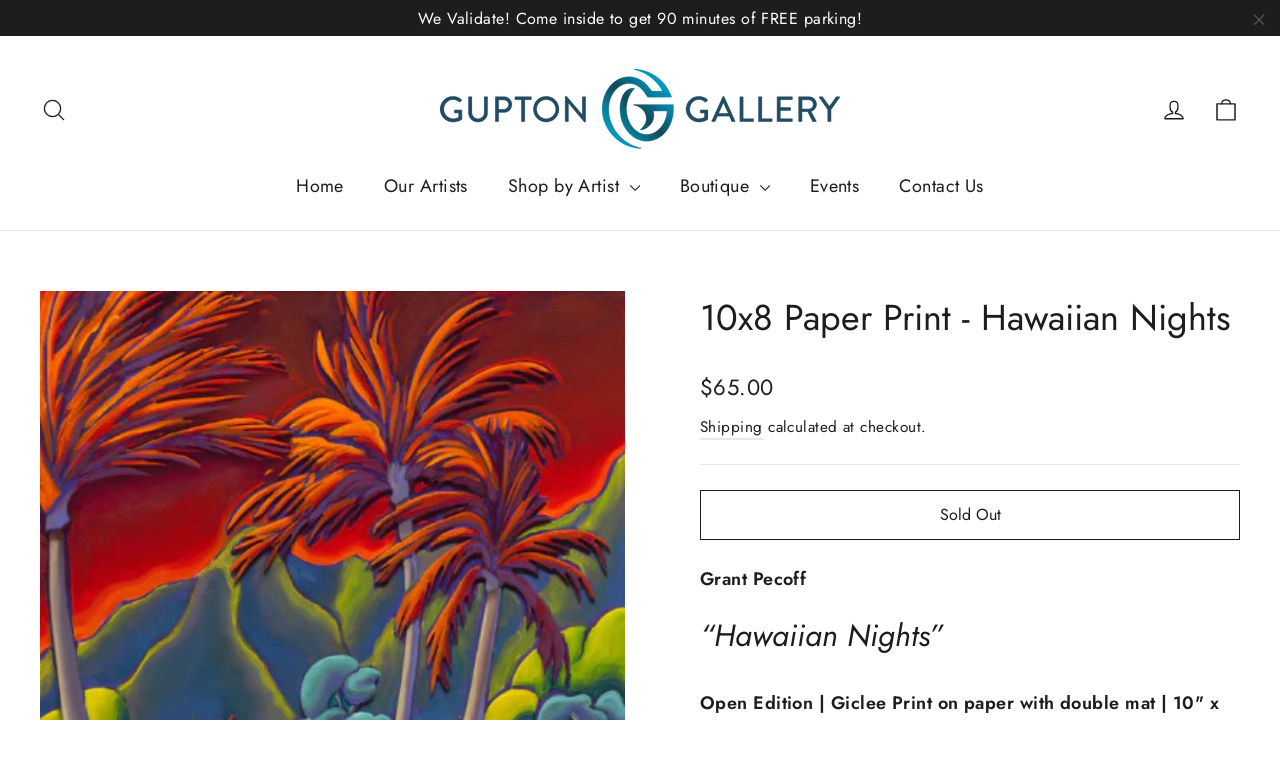

--- FILE ---
content_type: text/html; charset=utf-8
request_url: https://guptongallery.com/products/10x8-paper-print-hawaiian-nights
body_size: 23480
content:
<!doctype html>
<html class="no-js" lang="en" dir="ltr">
<head>
  <meta charset="utf-8">
  <meta http-equiv="X-UA-Compatible" content="IE=edge,chrome=1">
  <meta name="viewport" content="width=device-width,initial-scale=1">
  <meta name="theme-color" content="#111111">
  <link rel="canonical" href="https://guptongallery.com/products/10x8-paper-print-hawaiian-nights">
  <link rel="preconnect" href="https://cdn.shopify.com" crossorigin>
  <link rel="preconnect" href="https://fonts.shopifycdn.com" crossorigin>
  <link rel="dns-prefetch" href="https://productreviews.shopifycdn.com">
  <link rel="dns-prefetch" href="https://ajax.googleapis.com">
  <link rel="dns-prefetch" href="https://maps.googleapis.com">
  <link rel="dns-prefetch" href="https://maps.gstatic.com"><link rel="shortcut icon" href="//guptongallery.com/cdn/shop/files/Untitled_design_8_32x32.png?v=1748476747" type="image/png" /><title>10x8 Paper Print - Hawaiian Nights
&ndash; Gupton Gallery
</title>
<meta name="description" content="Grant Pecoff “Hawaiian Nights” Open Edition | Giclee Print on paper with double mat | 10&quot; x 8&quot; in 11&quot; x 14&quot; mat Artwork comes with in a clear protective sleeve on sturdy double mat and includes an artist bio."><meta property="og:site_name" content="Gupton Gallery">
  <meta property="og:url" content="https://guptongallery.com/products/10x8-paper-print-hawaiian-nights">
  <meta property="og:title" content="10x8 Paper Print - Hawaiian Nights">
  <meta property="og:type" content="product">
  <meta property="og:description" content="Grant Pecoff “Hawaiian Nights” Open Edition | Giclee Print on paper with double mat | 10&quot; x 8&quot; in 11&quot; x 14&quot; mat Artwork comes with in a clear protective sleeve on sturdy double mat and includes an artist bio."><meta property="og:image" content="http://guptongallery.com/cdn/shop/files/hawaiiannights.png?v=1685059451">
    <meta property="og:image:secure_url" content="https://guptongallery.com/cdn/shop/files/hawaiiannights.png?v=1685059451">
    <meta property="og:image:width" content="405">
    <meta property="og:image:height" content="622"><meta name="twitter:site" content="@guptongallery">
  <meta name="twitter:card" content="summary_large_image">
  <meta name="twitter:title" content="10x8 Paper Print - Hawaiian Nights">
  <meta name="twitter:description" content="Grant Pecoff “Hawaiian Nights” Open Edition | Giclee Print on paper with double mat | 10&quot; x 8&quot; in 11&quot; x 14&quot; mat Artwork comes with in a clear protective sleeve on sturdy double mat and includes an artist bio.">
<style data-shopify>@font-face {
  font-family: Jost;
  font-weight: 400;
  font-style: normal;
  font-display: swap;
  src: url("//guptongallery.com/cdn/fonts/jost/jost_n4.d47a1b6347ce4a4c9f437608011273009d91f2b7.woff2") format("woff2"),
       url("//guptongallery.com/cdn/fonts/jost/jost_n4.791c46290e672b3f85c3d1c651ef2efa3819eadd.woff") format("woff");
}

  @font-face {
  font-family: Jost;
  font-weight: 400;
  font-style: normal;
  font-display: swap;
  src: url("//guptongallery.com/cdn/fonts/jost/jost_n4.d47a1b6347ce4a4c9f437608011273009d91f2b7.woff2") format("woff2"),
       url("//guptongallery.com/cdn/fonts/jost/jost_n4.791c46290e672b3f85c3d1c651ef2efa3819eadd.woff") format("woff");
}


  @font-face {
  font-family: Jost;
  font-weight: 600;
  font-style: normal;
  font-display: swap;
  src: url("//guptongallery.com/cdn/fonts/jost/jost_n6.ec1178db7a7515114a2d84e3dd680832b7af8b99.woff2") format("woff2"),
       url("//guptongallery.com/cdn/fonts/jost/jost_n6.b1178bb6bdd3979fef38e103a3816f6980aeaff9.woff") format("woff");
}

  @font-face {
  font-family: Jost;
  font-weight: 400;
  font-style: italic;
  font-display: swap;
  src: url("//guptongallery.com/cdn/fonts/jost/jost_i4.b690098389649750ada222b9763d55796c5283a5.woff2") format("woff2"),
       url("//guptongallery.com/cdn/fonts/jost/jost_i4.fd766415a47e50b9e391ae7ec04e2ae25e7e28b0.woff") format("woff");
}

  @font-face {
  font-family: Jost;
  font-weight: 600;
  font-style: italic;
  font-display: swap;
  src: url("//guptongallery.com/cdn/fonts/jost/jost_i6.9af7e5f39e3a108c08f24047a4276332d9d7b85e.woff2") format("woff2"),
       url("//guptongallery.com/cdn/fonts/jost/jost_i6.2bf310262638f998ed206777ce0b9a3b98b6fe92.woff") format("woff");
}

</style><link href="//guptongallery.com/cdn/shop/t/26/assets/theme.css?v=128105613285900123441746543369" rel="stylesheet" type="text/css" media="all" />
<style data-shopify>:root {
    --typeHeaderPrimary: Jost;
    --typeHeaderFallback: sans-serif;
    --typeHeaderSize: 36px;
    --typeHeaderWeight: 400;
    --typeHeaderLineHeight: 1.5;
    --typeHeaderSpacing: 0.0em;

    --typeBasePrimary:Jost;
    --typeBaseFallback:sans-serif;
    --typeBaseSize: 18px;
    --typeBaseWeight: 400;
    --typeBaseLineHeight: 1.6;
    --typeBaseSpacing: 0.025em;

    --iconWeight: 3px;
    --iconLinecaps: round;

    --animateImagesStyle: zoom-fade;
    --animateImagesStyleSmall: zoom-fade-small;
    --animateSectionsBackgroundStyle: zoom-fade;
    --animateSectionsTextStyle: rise-up;
    --animateSectionsTextStyleAppendOut: rise-up-out;

    --colorAnnouncement: #1c1d1d;
    --colorAnnouncementText: #ffffff;

    --colorBody: #ffffff;
    --colorBodyAlpha05: rgba(255, 255, 255, 0.05);
    --colorBodyDim: #f2f2f2;
    --colorBodyLightDim: #fafafa;
    --colorBodyMediumDim: #f5f5f5;

    --colorBorder: #e8e8e1;

    --colorBtnPrimary: #111111;
    --colorBtnPrimaryDim: #040404;
    --colorBtnPrimaryText: #ffffff;

    --colorCartDot: #ff4f33;

    --colorDrawers: #ffffff;
    --colorDrawersDim: #f2f2f2;
    --colorDrawerBorder: #e8e8e1;
    --colorDrawerText: #000000;
    --colorDrawerTextDarken: #000000;
    --colorDrawerButton: #111111;
    --colorDrawerButtonText: #ffffff;

    --colorFooter: #114e60;
    --colorFooterText: #ffffff;
    --colorFooterTextAlpha01: rgba(255, 255, 255, 0.1);
    --colorFooterTextAlpha012: rgba(255, 255, 255, 0.12);
    --colorFooterTextAlpha06: rgba(255, 255, 255, 0.6);

    --colorHeroText: #ffffff;

    --colorInputBg: #ffffff;
    --colorInputBgDim: #f2f2f2;
    --colorInputBgDark: #e6e6e6;
    --colorInputText: #1c1d1d;

    --colorLink: #1c1d1d;

    --colorModalBg: rgba(0, 0, 0, 0.6);

    --colorNav: #ffffff;
    --colorNavText: #1c1d1d;

    --colorSalePrice: #1c1d1d;
    --colorSaleTag: #1c1d1d;
    --colorSaleTagText: #ffffff;

    --colorTextBody: #1c1d1d;
    --colorTextBodyAlpha0025: rgba(28, 29, 29, 0.03);
    --colorTextBodyAlpha005: rgba(28, 29, 29, 0.05);
    --colorTextBodyAlpha008: rgba(28, 29, 29, 0.08);
    --colorTextBodyAlpha01: rgba(28, 29, 29, 0.1);
    --colorTextBodyAlpha035: rgba(28, 29, 29, 0.35);

    --colorSmallImageBg: #ffffff;
    --colorLargeImageBg: #111111;

    --urlIcoSelect: url(//guptongallery.com/cdn/shop/t/26/assets/ico-select.svg);
    --urlIcoSelectFooter: url(//guptongallery.com/cdn/shop/t/26/assets/ico-select-footer.svg);
    --urlIcoSelectWhite: url(//guptongallery.com/cdn/shop/t/26/assets/ico-select-white.svg);

    --urlButtonArrowPng: url(//guptongallery.com/cdn/shop/t/26/assets/button-arrow.png);
    --urlButtonArrow2xPng: url(//guptongallery.com/cdn/shop/t/26/assets/button-arrow-2x.png);
    --urlButtonArrowBlackPng: url(//guptongallery.com/cdn/shop/t/26/assets/button-arrow-black.png);
    --urlButtonArrowBlack2xPng: url(//guptongallery.com/cdn/shop/t/26/assets/button-arrow-black-2x.png);

    --sizeChartMargin: 25px 0;
    --sizeChartIconMargin: 5px;

    --newsletterReminderPadding: 30px 35px;

    /*Shop Pay Installments*/
    --color-body-text: #1c1d1d;
    --color-body: #ffffff;
    --color-bg: #ffffff;
  }

  
.collection-hero__content:before,
  .hero__image-wrapper:before,
  .hero__media:before {
    background-image: linear-gradient(to bottom, rgba(0, 0, 0, 0.0) 0%, rgba(0, 0, 0, 0.0) 40%, rgba(0, 0, 0, 0.62) 100%);
  }

  .skrim__item-content .skrim__overlay:after {
    background-image: linear-gradient(to bottom, rgba(0, 0, 0, 0.0) 30%, rgba(0, 0, 0, 0.62) 100%);
  }

  .placeholder-content {
    background-image: linear-gradient(100deg, #ffffff 40%, #f7f7f7 63%, #ffffff 79%);
  }</style><script>
    document.documentElement.className = document.documentElement.className.replace('no-js', 'js');

    window.theme = window.theme || {};
    theme.routes = {
      home: "/",
      cart: "/cart.js",
      cartPage: "/cart",
      cartAdd: "/cart/add.js",
      cartChange: "/cart/change.js",
      search: "/search",
      predictiveSearch: "/search/suggest"
    };
    theme.strings = {
      soldOut: "Sold Out",
      unavailable: "Unavailable",
      inStockLabel: "In stock, ready to ship",
      oneStockLabel: "Low stock - [count] item left",
      otherStockLabel: "Low stock - [count] items left",
      willNotShipUntil: "Ready to ship [date]",
      willBeInStockAfter: "Back in stock [date]",
      waitingForStock: "Backordered, shipping soon",
      cartSavings: "You're saving [savings]",
      cartEmpty: "Your cart is currently empty.",
      cartTermsConfirmation: "You must agree with the terms and conditions of sales to check out",
      searchCollections: "Collections",
      searchPages: "Pages",
      searchArticles: "Articles",
      maxQuantity: "You can only have [quantity] of [title] in your cart."
    };
    theme.settings = {
      cartType: "drawer",
      isCustomerTemplate: false,
      moneyFormat: "${{amount}}",
      predictiveSearch: true,
      predictiveSearchType: null,
      quickView: true,
      themeName: 'Motion',
      themeVersion: "10.6.2"
    };
  </script>

  <script>window.performance && window.performance.mark && window.performance.mark('shopify.content_for_header.start');</script><meta name="facebook-domain-verification" content="heg6imxd0y79iklcqkbofnuzme0xpe">
<meta id="shopify-digital-wallet" name="shopify-digital-wallet" content="/55995433117/digital_wallets/dialog">
<meta name="shopify-checkout-api-token" content="2eaac8419c797f98f5220fc9b1046f07">
<link rel="alternate" type="application/json+oembed" href="https://guptongallery.com/products/10x8-paper-print-hawaiian-nights.oembed">
<script async="async" src="/checkouts/internal/preloads.js?locale=en-US"></script>
<link rel="preconnect" href="https://shop.app" crossorigin="anonymous">
<script async="async" src="https://shop.app/checkouts/internal/preloads.js?locale=en-US&shop_id=55995433117" crossorigin="anonymous"></script>
<script id="apple-pay-shop-capabilities" type="application/json">{"shopId":55995433117,"countryCode":"US","currencyCode":"USD","merchantCapabilities":["supports3DS"],"merchantId":"gid:\/\/shopify\/Shop\/55995433117","merchantName":"Gupton Gallery","requiredBillingContactFields":["postalAddress","email","phone"],"requiredShippingContactFields":["postalAddress","email","phone"],"shippingType":"shipping","supportedNetworks":["visa","masterCard","amex","discover","elo","jcb"],"total":{"type":"pending","label":"Gupton Gallery","amount":"1.00"},"shopifyPaymentsEnabled":true,"supportsSubscriptions":true}</script>
<script id="shopify-features" type="application/json">{"accessToken":"2eaac8419c797f98f5220fc9b1046f07","betas":["rich-media-storefront-analytics"],"domain":"guptongallery.com","predictiveSearch":true,"shopId":55995433117,"locale":"en"}</script>
<script>var Shopify = Shopify || {};
Shopify.shop = "gupton-gallery.myshopify.com";
Shopify.locale = "en";
Shopify.currency = {"active":"USD","rate":"1.0"};
Shopify.country = "US";
Shopify.theme = {"name":"New Version, published 8\/6\/24","id":140866158749,"schema_name":"Motion","schema_version":"10.6.2","theme_store_id":847,"role":"main"};
Shopify.theme.handle = "null";
Shopify.theme.style = {"id":null,"handle":null};
Shopify.cdnHost = "guptongallery.com/cdn";
Shopify.routes = Shopify.routes || {};
Shopify.routes.root = "/";</script>
<script type="module">!function(o){(o.Shopify=o.Shopify||{}).modules=!0}(window);</script>
<script>!function(o){function n(){var o=[];function n(){o.push(Array.prototype.slice.apply(arguments))}return n.q=o,n}var t=o.Shopify=o.Shopify||{};t.loadFeatures=n(),t.autoloadFeatures=n()}(window);</script>
<script>
  window.ShopifyPay = window.ShopifyPay || {};
  window.ShopifyPay.apiHost = "shop.app\/pay";
  window.ShopifyPay.redirectState = null;
</script>
<script id="shop-js-analytics" type="application/json">{"pageType":"product"}</script>
<script defer="defer" async type="module" src="//guptongallery.com/cdn/shopifycloud/shop-js/modules/v2/client.init-shop-cart-sync_BN7fPSNr.en.esm.js"></script>
<script defer="defer" async type="module" src="//guptongallery.com/cdn/shopifycloud/shop-js/modules/v2/chunk.common_Cbph3Kss.esm.js"></script>
<script defer="defer" async type="module" src="//guptongallery.com/cdn/shopifycloud/shop-js/modules/v2/chunk.modal_DKumMAJ1.esm.js"></script>
<script type="module">
  await import("//guptongallery.com/cdn/shopifycloud/shop-js/modules/v2/client.init-shop-cart-sync_BN7fPSNr.en.esm.js");
await import("//guptongallery.com/cdn/shopifycloud/shop-js/modules/v2/chunk.common_Cbph3Kss.esm.js");
await import("//guptongallery.com/cdn/shopifycloud/shop-js/modules/v2/chunk.modal_DKumMAJ1.esm.js");

  window.Shopify.SignInWithShop?.initShopCartSync?.({"fedCMEnabled":true,"windoidEnabled":true});

</script>
<script>
  window.Shopify = window.Shopify || {};
  if (!window.Shopify.featureAssets) window.Shopify.featureAssets = {};
  window.Shopify.featureAssets['shop-js'] = {"shop-cart-sync":["modules/v2/client.shop-cart-sync_CJVUk8Jm.en.esm.js","modules/v2/chunk.common_Cbph3Kss.esm.js","modules/v2/chunk.modal_DKumMAJ1.esm.js"],"init-fed-cm":["modules/v2/client.init-fed-cm_7Fvt41F4.en.esm.js","modules/v2/chunk.common_Cbph3Kss.esm.js","modules/v2/chunk.modal_DKumMAJ1.esm.js"],"init-shop-email-lookup-coordinator":["modules/v2/client.init-shop-email-lookup-coordinator_Cc088_bR.en.esm.js","modules/v2/chunk.common_Cbph3Kss.esm.js","modules/v2/chunk.modal_DKumMAJ1.esm.js"],"init-windoid":["modules/v2/client.init-windoid_hPopwJRj.en.esm.js","modules/v2/chunk.common_Cbph3Kss.esm.js","modules/v2/chunk.modal_DKumMAJ1.esm.js"],"shop-button":["modules/v2/client.shop-button_B0jaPSNF.en.esm.js","modules/v2/chunk.common_Cbph3Kss.esm.js","modules/v2/chunk.modal_DKumMAJ1.esm.js"],"shop-cash-offers":["modules/v2/client.shop-cash-offers_DPIskqss.en.esm.js","modules/v2/chunk.common_Cbph3Kss.esm.js","modules/v2/chunk.modal_DKumMAJ1.esm.js"],"shop-toast-manager":["modules/v2/client.shop-toast-manager_CK7RT69O.en.esm.js","modules/v2/chunk.common_Cbph3Kss.esm.js","modules/v2/chunk.modal_DKumMAJ1.esm.js"],"init-shop-cart-sync":["modules/v2/client.init-shop-cart-sync_BN7fPSNr.en.esm.js","modules/v2/chunk.common_Cbph3Kss.esm.js","modules/v2/chunk.modal_DKumMAJ1.esm.js"],"init-customer-accounts-sign-up":["modules/v2/client.init-customer-accounts-sign-up_CfPf4CXf.en.esm.js","modules/v2/client.shop-login-button_DeIztwXF.en.esm.js","modules/v2/chunk.common_Cbph3Kss.esm.js","modules/v2/chunk.modal_DKumMAJ1.esm.js"],"pay-button":["modules/v2/client.pay-button_CgIwFSYN.en.esm.js","modules/v2/chunk.common_Cbph3Kss.esm.js","modules/v2/chunk.modal_DKumMAJ1.esm.js"],"init-customer-accounts":["modules/v2/client.init-customer-accounts_DQ3x16JI.en.esm.js","modules/v2/client.shop-login-button_DeIztwXF.en.esm.js","modules/v2/chunk.common_Cbph3Kss.esm.js","modules/v2/chunk.modal_DKumMAJ1.esm.js"],"avatar":["modules/v2/client.avatar_BTnouDA3.en.esm.js"],"init-shop-for-new-customer-accounts":["modules/v2/client.init-shop-for-new-customer-accounts_CsZy_esa.en.esm.js","modules/v2/client.shop-login-button_DeIztwXF.en.esm.js","modules/v2/chunk.common_Cbph3Kss.esm.js","modules/v2/chunk.modal_DKumMAJ1.esm.js"],"shop-follow-button":["modules/v2/client.shop-follow-button_BRMJjgGd.en.esm.js","modules/v2/chunk.common_Cbph3Kss.esm.js","modules/v2/chunk.modal_DKumMAJ1.esm.js"],"checkout-modal":["modules/v2/client.checkout-modal_B9Drz_yf.en.esm.js","modules/v2/chunk.common_Cbph3Kss.esm.js","modules/v2/chunk.modal_DKumMAJ1.esm.js"],"shop-login-button":["modules/v2/client.shop-login-button_DeIztwXF.en.esm.js","modules/v2/chunk.common_Cbph3Kss.esm.js","modules/v2/chunk.modal_DKumMAJ1.esm.js"],"lead-capture":["modules/v2/client.lead-capture_DXYzFM3R.en.esm.js","modules/v2/chunk.common_Cbph3Kss.esm.js","modules/v2/chunk.modal_DKumMAJ1.esm.js"],"shop-login":["modules/v2/client.shop-login_CA5pJqmO.en.esm.js","modules/v2/chunk.common_Cbph3Kss.esm.js","modules/v2/chunk.modal_DKumMAJ1.esm.js"],"payment-terms":["modules/v2/client.payment-terms_BxzfvcZJ.en.esm.js","modules/v2/chunk.common_Cbph3Kss.esm.js","modules/v2/chunk.modal_DKumMAJ1.esm.js"]};
</script>
<script>(function() {
  var isLoaded = false;
  function asyncLoad() {
    if (isLoaded) return;
    isLoaded = true;
    var urls = ["https:\/\/webhooks.sonshaw.com\/js\/disable_click_image.min.js?shop=gupton-gallery.myshopify.com","https:\/\/cdn.nfcube.com\/ca8b231ed879fa149c51cc8925f16853.js?shop=gupton-gallery.myshopify.com"];
    for (var i = 0; i < urls.length; i++) {
      var s = document.createElement('script');
      s.type = 'text/javascript';
      s.async = true;
      s.src = urls[i];
      var x = document.getElementsByTagName('script')[0];
      x.parentNode.insertBefore(s, x);
    }
  };
  if(window.attachEvent) {
    window.attachEvent('onload', asyncLoad);
  } else {
    window.addEventListener('load', asyncLoad, false);
  }
})();</script>
<script id="__st">var __st={"a":55995433117,"offset":-36000,"reqid":"69e0cca4-5b15-495c-9ec5-195abe95e37c-1769935361","pageurl":"guptongallery.com\/products\/10x8-paper-print-hawaiian-nights","u":"626d345c00de","p":"product","rtyp":"product","rid":7769963495581};</script>
<script>window.ShopifyPaypalV4VisibilityTracking = true;</script>
<script id="captcha-bootstrap">!function(){'use strict';const t='contact',e='account',n='new_comment',o=[[t,t],['blogs',n],['comments',n],[t,'customer']],c=[[e,'customer_login'],[e,'guest_login'],[e,'recover_customer_password'],[e,'create_customer']],r=t=>t.map((([t,e])=>`form[action*='/${t}']:not([data-nocaptcha='true']) input[name='form_type'][value='${e}']`)).join(','),a=t=>()=>t?[...document.querySelectorAll(t)].map((t=>t.form)):[];function s(){const t=[...o],e=r(t);return a(e)}const i='password',u='form_key',d=['recaptcha-v3-token','g-recaptcha-response','h-captcha-response',i],f=()=>{try{return window.sessionStorage}catch{return}},m='__shopify_v',_=t=>t.elements[u];function p(t,e,n=!1){try{const o=window.sessionStorage,c=JSON.parse(o.getItem(e)),{data:r}=function(t){const{data:e,action:n}=t;return t[m]||n?{data:e,action:n}:{data:t,action:n}}(c);for(const[e,n]of Object.entries(r))t.elements[e]&&(t.elements[e].value=n);n&&o.removeItem(e)}catch(o){console.error('form repopulation failed',{error:o})}}const l='form_type',E='cptcha';function T(t){t.dataset[E]=!0}const w=window,h=w.document,L='Shopify',v='ce_forms',y='captcha';let A=!1;((t,e)=>{const n=(g='f06e6c50-85a8-45c8-87d0-21a2b65856fe',I='https://cdn.shopify.com/shopifycloud/storefront-forms-hcaptcha/ce_storefront_forms_captcha_hcaptcha.v1.5.2.iife.js',D={infoText:'Protected by hCaptcha',privacyText:'Privacy',termsText:'Terms'},(t,e,n)=>{const o=w[L][v],c=o.bindForm;if(c)return c(t,g,e,D).then(n);var r;o.q.push([[t,g,e,D],n]),r=I,A||(h.body.append(Object.assign(h.createElement('script'),{id:'captcha-provider',async:!0,src:r})),A=!0)});var g,I,D;w[L]=w[L]||{},w[L][v]=w[L][v]||{},w[L][v].q=[],w[L][y]=w[L][y]||{},w[L][y].protect=function(t,e){n(t,void 0,e),T(t)},Object.freeze(w[L][y]),function(t,e,n,w,h,L){const[v,y,A,g]=function(t,e,n){const i=e?o:[],u=t?c:[],d=[...i,...u],f=r(d),m=r(i),_=r(d.filter((([t,e])=>n.includes(e))));return[a(f),a(m),a(_),s()]}(w,h,L),I=t=>{const e=t.target;return e instanceof HTMLFormElement?e:e&&e.form},D=t=>v().includes(t);t.addEventListener('submit',(t=>{const e=I(t);if(!e)return;const n=D(e)&&!e.dataset.hcaptchaBound&&!e.dataset.recaptchaBound,o=_(e),c=g().includes(e)&&(!o||!o.value);(n||c)&&t.preventDefault(),c&&!n&&(function(t){try{if(!f())return;!function(t){const e=f();if(!e)return;const n=_(t);if(!n)return;const o=n.value;o&&e.removeItem(o)}(t);const e=Array.from(Array(32),(()=>Math.random().toString(36)[2])).join('');!function(t,e){_(t)||t.append(Object.assign(document.createElement('input'),{type:'hidden',name:u})),t.elements[u].value=e}(t,e),function(t,e){const n=f();if(!n)return;const o=[...t.querySelectorAll(`input[type='${i}']`)].map((({name:t})=>t)),c=[...d,...o],r={};for(const[a,s]of new FormData(t).entries())c.includes(a)||(r[a]=s);n.setItem(e,JSON.stringify({[m]:1,action:t.action,data:r}))}(t,e)}catch(e){console.error('failed to persist form',e)}}(e),e.submit())}));const S=(t,e)=>{t&&!t.dataset[E]&&(n(t,e.some((e=>e===t))),T(t))};for(const o of['focusin','change'])t.addEventListener(o,(t=>{const e=I(t);D(e)&&S(e,y())}));const B=e.get('form_key'),M=e.get(l),P=B&&M;t.addEventListener('DOMContentLoaded',(()=>{const t=y();if(P)for(const e of t)e.elements[l].value===M&&p(e,B);[...new Set([...A(),...v().filter((t=>'true'===t.dataset.shopifyCaptcha))])].forEach((e=>S(e,t)))}))}(h,new URLSearchParams(w.location.search),n,t,e,['guest_login'])})(!1,!0)}();</script>
<script integrity="sha256-4kQ18oKyAcykRKYeNunJcIwy7WH5gtpwJnB7kiuLZ1E=" data-source-attribution="shopify.loadfeatures" defer="defer" src="//guptongallery.com/cdn/shopifycloud/storefront/assets/storefront/load_feature-a0a9edcb.js" crossorigin="anonymous"></script>
<script crossorigin="anonymous" defer="defer" src="//guptongallery.com/cdn/shopifycloud/storefront/assets/shopify_pay/storefront-65b4c6d7.js?v=20250812"></script>
<script data-source-attribution="shopify.dynamic_checkout.dynamic.init">var Shopify=Shopify||{};Shopify.PaymentButton=Shopify.PaymentButton||{isStorefrontPortableWallets:!0,init:function(){window.Shopify.PaymentButton.init=function(){};var t=document.createElement("script");t.src="https://guptongallery.com/cdn/shopifycloud/portable-wallets/latest/portable-wallets.en.js",t.type="module",document.head.appendChild(t)}};
</script>
<script data-source-attribution="shopify.dynamic_checkout.buyer_consent">
  function portableWalletsHideBuyerConsent(e){var t=document.getElementById("shopify-buyer-consent"),n=document.getElementById("shopify-subscription-policy-button");t&&n&&(t.classList.add("hidden"),t.setAttribute("aria-hidden","true"),n.removeEventListener("click",e))}function portableWalletsShowBuyerConsent(e){var t=document.getElementById("shopify-buyer-consent"),n=document.getElementById("shopify-subscription-policy-button");t&&n&&(t.classList.remove("hidden"),t.removeAttribute("aria-hidden"),n.addEventListener("click",e))}window.Shopify?.PaymentButton&&(window.Shopify.PaymentButton.hideBuyerConsent=portableWalletsHideBuyerConsent,window.Shopify.PaymentButton.showBuyerConsent=portableWalletsShowBuyerConsent);
</script>
<script>
  function portableWalletsCleanup(e){e&&e.src&&console.error("Failed to load portable wallets script "+e.src);var t=document.querySelectorAll("shopify-accelerated-checkout .shopify-payment-button__skeleton, shopify-accelerated-checkout-cart .wallet-cart-button__skeleton"),e=document.getElementById("shopify-buyer-consent");for(let e=0;e<t.length;e++)t[e].remove();e&&e.remove()}function portableWalletsNotLoadedAsModule(e){e instanceof ErrorEvent&&"string"==typeof e.message&&e.message.includes("import.meta")&&"string"==typeof e.filename&&e.filename.includes("portable-wallets")&&(window.removeEventListener("error",portableWalletsNotLoadedAsModule),window.Shopify.PaymentButton.failedToLoad=e,"loading"===document.readyState?document.addEventListener("DOMContentLoaded",window.Shopify.PaymentButton.init):window.Shopify.PaymentButton.init())}window.addEventListener("error",portableWalletsNotLoadedAsModule);
</script>

<script type="module" src="https://guptongallery.com/cdn/shopifycloud/portable-wallets/latest/portable-wallets.en.js" onError="portableWalletsCleanup(this)" crossorigin="anonymous"></script>
<script nomodule>
  document.addEventListener("DOMContentLoaded", portableWalletsCleanup);
</script>

<script id='scb4127' type='text/javascript' async='' src='https://guptongallery.com/cdn/shopifycloud/privacy-banner/storefront-banner.js'></script><link id="shopify-accelerated-checkout-styles" rel="stylesheet" media="screen" href="https://guptongallery.com/cdn/shopifycloud/portable-wallets/latest/accelerated-checkout-backwards-compat.css" crossorigin="anonymous">
<style id="shopify-accelerated-checkout-cart">
        #shopify-buyer-consent {
  margin-top: 1em;
  display: inline-block;
  width: 100%;
}

#shopify-buyer-consent.hidden {
  display: none;
}

#shopify-subscription-policy-button {
  background: none;
  border: none;
  padding: 0;
  text-decoration: underline;
  font-size: inherit;
  cursor: pointer;
}

#shopify-subscription-policy-button::before {
  box-shadow: none;
}

      </style>

<script>window.performance && window.performance.mark && window.performance.mark('shopify.content_for_header.end');</script>

  <script src="//guptongallery.com/cdn/shop/t/26/assets/vendor-scripts-v14.js" defer="defer"></script><script src="//guptongallery.com/cdn/shop/t/26/assets/theme.js?v=140924482945350573091746543369" defer="defer"></script>
<link href="https://monorail-edge.shopifysvc.com" rel="dns-prefetch">
<script>(function(){if ("sendBeacon" in navigator && "performance" in window) {try {var session_token_from_headers = performance.getEntriesByType('navigation')[0].serverTiming.find(x => x.name == '_s').description;} catch {var session_token_from_headers = undefined;}var session_cookie_matches = document.cookie.match(/_shopify_s=([^;]*)/);var session_token_from_cookie = session_cookie_matches && session_cookie_matches.length === 2 ? session_cookie_matches[1] : "";var session_token = session_token_from_headers || session_token_from_cookie || "";function handle_abandonment_event(e) {var entries = performance.getEntries().filter(function(entry) {return /monorail-edge.shopifysvc.com/.test(entry.name);});if (!window.abandonment_tracked && entries.length === 0) {window.abandonment_tracked = true;var currentMs = Date.now();var navigation_start = performance.timing.navigationStart;var payload = {shop_id: 55995433117,url: window.location.href,navigation_start,duration: currentMs - navigation_start,session_token,page_type: "product"};window.navigator.sendBeacon("https://monorail-edge.shopifysvc.com/v1/produce", JSON.stringify({schema_id: "online_store_buyer_site_abandonment/1.1",payload: payload,metadata: {event_created_at_ms: currentMs,event_sent_at_ms: currentMs}}));}}window.addEventListener('pagehide', handle_abandonment_event);}}());</script>
<script id="web-pixels-manager-setup">(function e(e,d,r,n,o){if(void 0===o&&(o={}),!Boolean(null===(a=null===(i=window.Shopify)||void 0===i?void 0:i.analytics)||void 0===a?void 0:a.replayQueue)){var i,a;window.Shopify=window.Shopify||{};var t=window.Shopify;t.analytics=t.analytics||{};var s=t.analytics;s.replayQueue=[],s.publish=function(e,d,r){return s.replayQueue.push([e,d,r]),!0};try{self.performance.mark("wpm:start")}catch(e){}var l=function(){var e={modern:/Edge?\/(1{2}[4-9]|1[2-9]\d|[2-9]\d{2}|\d{4,})\.\d+(\.\d+|)|Firefox\/(1{2}[4-9]|1[2-9]\d|[2-9]\d{2}|\d{4,})\.\d+(\.\d+|)|Chrom(ium|e)\/(9{2}|\d{3,})\.\d+(\.\d+|)|(Maci|X1{2}).+ Version\/(15\.\d+|(1[6-9]|[2-9]\d|\d{3,})\.\d+)([,.]\d+|)( \(\w+\)|)( Mobile\/\w+|) Safari\/|Chrome.+OPR\/(9{2}|\d{3,})\.\d+\.\d+|(CPU[ +]OS|iPhone[ +]OS|CPU[ +]iPhone|CPU IPhone OS|CPU iPad OS)[ +]+(15[._]\d+|(1[6-9]|[2-9]\d|\d{3,})[._]\d+)([._]\d+|)|Android:?[ /-](13[3-9]|1[4-9]\d|[2-9]\d{2}|\d{4,})(\.\d+|)(\.\d+|)|Android.+Firefox\/(13[5-9]|1[4-9]\d|[2-9]\d{2}|\d{4,})\.\d+(\.\d+|)|Android.+Chrom(ium|e)\/(13[3-9]|1[4-9]\d|[2-9]\d{2}|\d{4,})\.\d+(\.\d+|)|SamsungBrowser\/([2-9]\d|\d{3,})\.\d+/,legacy:/Edge?\/(1[6-9]|[2-9]\d|\d{3,})\.\d+(\.\d+|)|Firefox\/(5[4-9]|[6-9]\d|\d{3,})\.\d+(\.\d+|)|Chrom(ium|e)\/(5[1-9]|[6-9]\d|\d{3,})\.\d+(\.\d+|)([\d.]+$|.*Safari\/(?![\d.]+ Edge\/[\d.]+$))|(Maci|X1{2}).+ Version\/(10\.\d+|(1[1-9]|[2-9]\d|\d{3,})\.\d+)([,.]\d+|)( \(\w+\)|)( Mobile\/\w+|) Safari\/|Chrome.+OPR\/(3[89]|[4-9]\d|\d{3,})\.\d+\.\d+|(CPU[ +]OS|iPhone[ +]OS|CPU[ +]iPhone|CPU IPhone OS|CPU iPad OS)[ +]+(10[._]\d+|(1[1-9]|[2-9]\d|\d{3,})[._]\d+)([._]\d+|)|Android:?[ /-](13[3-9]|1[4-9]\d|[2-9]\d{2}|\d{4,})(\.\d+|)(\.\d+|)|Mobile Safari.+OPR\/([89]\d|\d{3,})\.\d+\.\d+|Android.+Firefox\/(13[5-9]|1[4-9]\d|[2-9]\d{2}|\d{4,})\.\d+(\.\d+|)|Android.+Chrom(ium|e)\/(13[3-9]|1[4-9]\d|[2-9]\d{2}|\d{4,})\.\d+(\.\d+|)|Android.+(UC? ?Browser|UCWEB|U3)[ /]?(15\.([5-9]|\d{2,})|(1[6-9]|[2-9]\d|\d{3,})\.\d+)\.\d+|SamsungBrowser\/(5\.\d+|([6-9]|\d{2,})\.\d+)|Android.+MQ{2}Browser\/(14(\.(9|\d{2,})|)|(1[5-9]|[2-9]\d|\d{3,})(\.\d+|))(\.\d+|)|K[Aa][Ii]OS\/(3\.\d+|([4-9]|\d{2,})\.\d+)(\.\d+|)/},d=e.modern,r=e.legacy,n=navigator.userAgent;return n.match(d)?"modern":n.match(r)?"legacy":"unknown"}(),u="modern"===l?"modern":"legacy",c=(null!=n?n:{modern:"",legacy:""})[u],f=function(e){return[e.baseUrl,"/wpm","/b",e.hashVersion,"modern"===e.buildTarget?"m":"l",".js"].join("")}({baseUrl:d,hashVersion:r,buildTarget:u}),m=function(e){var d=e.version,r=e.bundleTarget,n=e.surface,o=e.pageUrl,i=e.monorailEndpoint;return{emit:function(e){var a=e.status,t=e.errorMsg,s=(new Date).getTime(),l=JSON.stringify({metadata:{event_sent_at_ms:s},events:[{schema_id:"web_pixels_manager_load/3.1",payload:{version:d,bundle_target:r,page_url:o,status:a,surface:n,error_msg:t},metadata:{event_created_at_ms:s}}]});if(!i)return console&&console.warn&&console.warn("[Web Pixels Manager] No Monorail endpoint provided, skipping logging."),!1;try{return self.navigator.sendBeacon.bind(self.navigator)(i,l)}catch(e){}var u=new XMLHttpRequest;try{return u.open("POST",i,!0),u.setRequestHeader("Content-Type","text/plain"),u.send(l),!0}catch(e){return console&&console.warn&&console.warn("[Web Pixels Manager] Got an unhandled error while logging to Monorail."),!1}}}}({version:r,bundleTarget:l,surface:e.surface,pageUrl:self.location.href,monorailEndpoint:e.monorailEndpoint});try{o.browserTarget=l,function(e){var d=e.src,r=e.async,n=void 0===r||r,o=e.onload,i=e.onerror,a=e.sri,t=e.scriptDataAttributes,s=void 0===t?{}:t,l=document.createElement("script"),u=document.querySelector("head"),c=document.querySelector("body");if(l.async=n,l.src=d,a&&(l.integrity=a,l.crossOrigin="anonymous"),s)for(var f in s)if(Object.prototype.hasOwnProperty.call(s,f))try{l.dataset[f]=s[f]}catch(e){}if(o&&l.addEventListener("load",o),i&&l.addEventListener("error",i),u)u.appendChild(l);else{if(!c)throw new Error("Did not find a head or body element to append the script");c.appendChild(l)}}({src:f,async:!0,onload:function(){if(!function(){var e,d;return Boolean(null===(d=null===(e=window.Shopify)||void 0===e?void 0:e.analytics)||void 0===d?void 0:d.initialized)}()){var d=window.webPixelsManager.init(e)||void 0;if(d){var r=window.Shopify.analytics;r.replayQueue.forEach((function(e){var r=e[0],n=e[1],o=e[2];d.publishCustomEvent(r,n,o)})),r.replayQueue=[],r.publish=d.publishCustomEvent,r.visitor=d.visitor,r.initialized=!0}}},onerror:function(){return m.emit({status:"failed",errorMsg:"".concat(f," has failed to load")})},sri:function(e){var d=/^sha384-[A-Za-z0-9+/=]+$/;return"string"==typeof e&&d.test(e)}(c)?c:"",scriptDataAttributes:o}),m.emit({status:"loading"})}catch(e){m.emit({status:"failed",errorMsg:(null==e?void 0:e.message)||"Unknown error"})}}})({shopId: 55995433117,storefrontBaseUrl: "https://guptongallery.com",extensionsBaseUrl: "https://extensions.shopifycdn.com/cdn/shopifycloud/web-pixels-manager",monorailEndpoint: "https://monorail-edge.shopifysvc.com/unstable/produce_batch",surface: "storefront-renderer",enabledBetaFlags: ["2dca8a86"],webPixelsConfigList: [{"id":"78676125","eventPayloadVersion":"v1","runtimeContext":"LAX","scriptVersion":"1","type":"CUSTOM","privacyPurposes":["ANALYTICS"],"name":"Google Analytics tag (migrated)"},{"id":"shopify-app-pixel","configuration":"{}","eventPayloadVersion":"v1","runtimeContext":"STRICT","scriptVersion":"0450","apiClientId":"shopify-pixel","type":"APP","privacyPurposes":["ANALYTICS","MARKETING"]},{"id":"shopify-custom-pixel","eventPayloadVersion":"v1","runtimeContext":"LAX","scriptVersion":"0450","apiClientId":"shopify-pixel","type":"CUSTOM","privacyPurposes":["ANALYTICS","MARKETING"]}],isMerchantRequest: false,initData: {"shop":{"name":"Gupton Gallery","paymentSettings":{"currencyCode":"USD"},"myshopifyDomain":"gupton-gallery.myshopify.com","countryCode":"US","storefrontUrl":"https:\/\/guptongallery.com"},"customer":null,"cart":null,"checkout":null,"productVariants":[{"price":{"amount":65.0,"currencyCode":"USD"},"product":{"title":"10x8 Paper Print - Hawaiian Nights","vendor":"Grant Pecoff - Merch","id":"7769963495581","untranslatedTitle":"10x8 Paper Print - Hawaiian Nights","url":"\/products\/10x8-paper-print-hawaiian-nights","type":"Paper Print"},"id":"43717679317149","image":{"src":"\/\/guptongallery.com\/cdn\/shop\/files\/hawaiiannights.png?v=1685059451"},"sku":"GPPaperPrntHawNights10x8","title":"Default Title","untranslatedTitle":"Default Title"}],"purchasingCompany":null},},"https://guptongallery.com/cdn","1d2a099fw23dfb22ep557258f5m7a2edbae",{"modern":"","legacy":""},{"shopId":"55995433117","storefrontBaseUrl":"https:\/\/guptongallery.com","extensionBaseUrl":"https:\/\/extensions.shopifycdn.com\/cdn\/shopifycloud\/web-pixels-manager","surface":"storefront-renderer","enabledBetaFlags":"[\"2dca8a86\"]","isMerchantRequest":"false","hashVersion":"1d2a099fw23dfb22ep557258f5m7a2edbae","publish":"custom","events":"[[\"page_viewed\",{}],[\"product_viewed\",{\"productVariant\":{\"price\":{\"amount\":65.0,\"currencyCode\":\"USD\"},\"product\":{\"title\":\"10x8 Paper Print - Hawaiian Nights\",\"vendor\":\"Grant Pecoff - Merch\",\"id\":\"7769963495581\",\"untranslatedTitle\":\"10x8 Paper Print - Hawaiian Nights\",\"url\":\"\/products\/10x8-paper-print-hawaiian-nights\",\"type\":\"Paper Print\"},\"id\":\"43717679317149\",\"image\":{\"src\":\"\/\/guptongallery.com\/cdn\/shop\/files\/hawaiiannights.png?v=1685059451\"},\"sku\":\"GPPaperPrntHawNights10x8\",\"title\":\"Default Title\",\"untranslatedTitle\":\"Default Title\"}}]]"});</script><script>
  window.ShopifyAnalytics = window.ShopifyAnalytics || {};
  window.ShopifyAnalytics.meta = window.ShopifyAnalytics.meta || {};
  window.ShopifyAnalytics.meta.currency = 'USD';
  var meta = {"product":{"id":7769963495581,"gid":"gid:\/\/shopify\/Product\/7769963495581","vendor":"Grant Pecoff - Merch","type":"Paper Print","handle":"10x8-paper-print-hawaiian-nights","variants":[{"id":43717679317149,"price":6500,"name":"10x8 Paper Print - Hawaiian Nights","public_title":null,"sku":"GPPaperPrntHawNights10x8"}],"remote":false},"page":{"pageType":"product","resourceType":"product","resourceId":7769963495581,"requestId":"69e0cca4-5b15-495c-9ec5-195abe95e37c-1769935361"}};
  for (var attr in meta) {
    window.ShopifyAnalytics.meta[attr] = meta[attr];
  }
</script>
<script class="analytics">
  (function () {
    var customDocumentWrite = function(content) {
      var jquery = null;

      if (window.jQuery) {
        jquery = window.jQuery;
      } else if (window.Checkout && window.Checkout.$) {
        jquery = window.Checkout.$;
      }

      if (jquery) {
        jquery('body').append(content);
      }
    };

    var hasLoggedConversion = function(token) {
      if (token) {
        return document.cookie.indexOf('loggedConversion=' + token) !== -1;
      }
      return false;
    }

    var setCookieIfConversion = function(token) {
      if (token) {
        var twoMonthsFromNow = new Date(Date.now());
        twoMonthsFromNow.setMonth(twoMonthsFromNow.getMonth() + 2);

        document.cookie = 'loggedConversion=' + token + '; expires=' + twoMonthsFromNow;
      }
    }

    var trekkie = window.ShopifyAnalytics.lib = window.trekkie = window.trekkie || [];
    if (trekkie.integrations) {
      return;
    }
    trekkie.methods = [
      'identify',
      'page',
      'ready',
      'track',
      'trackForm',
      'trackLink'
    ];
    trekkie.factory = function(method) {
      return function() {
        var args = Array.prototype.slice.call(arguments);
        args.unshift(method);
        trekkie.push(args);
        return trekkie;
      };
    };
    for (var i = 0; i < trekkie.methods.length; i++) {
      var key = trekkie.methods[i];
      trekkie[key] = trekkie.factory(key);
    }
    trekkie.load = function(config) {
      trekkie.config = config || {};
      trekkie.config.initialDocumentCookie = document.cookie;
      var first = document.getElementsByTagName('script')[0];
      var script = document.createElement('script');
      script.type = 'text/javascript';
      script.onerror = function(e) {
        var scriptFallback = document.createElement('script');
        scriptFallback.type = 'text/javascript';
        scriptFallback.onerror = function(error) {
                var Monorail = {
      produce: function produce(monorailDomain, schemaId, payload) {
        var currentMs = new Date().getTime();
        var event = {
          schema_id: schemaId,
          payload: payload,
          metadata: {
            event_created_at_ms: currentMs,
            event_sent_at_ms: currentMs
          }
        };
        return Monorail.sendRequest("https://" + monorailDomain + "/v1/produce", JSON.stringify(event));
      },
      sendRequest: function sendRequest(endpointUrl, payload) {
        // Try the sendBeacon API
        if (window && window.navigator && typeof window.navigator.sendBeacon === 'function' && typeof window.Blob === 'function' && !Monorail.isIos12()) {
          var blobData = new window.Blob([payload], {
            type: 'text/plain'
          });

          if (window.navigator.sendBeacon(endpointUrl, blobData)) {
            return true;
          } // sendBeacon was not successful

        } // XHR beacon

        var xhr = new XMLHttpRequest();

        try {
          xhr.open('POST', endpointUrl);
          xhr.setRequestHeader('Content-Type', 'text/plain');
          xhr.send(payload);
        } catch (e) {
          console.log(e);
        }

        return false;
      },
      isIos12: function isIos12() {
        return window.navigator.userAgent.lastIndexOf('iPhone; CPU iPhone OS 12_') !== -1 || window.navigator.userAgent.lastIndexOf('iPad; CPU OS 12_') !== -1;
      }
    };
    Monorail.produce('monorail-edge.shopifysvc.com',
      'trekkie_storefront_load_errors/1.1',
      {shop_id: 55995433117,
      theme_id: 140866158749,
      app_name: "storefront",
      context_url: window.location.href,
      source_url: "//guptongallery.com/cdn/s/trekkie.storefront.c59ea00e0474b293ae6629561379568a2d7c4bba.min.js"});

        };
        scriptFallback.async = true;
        scriptFallback.src = '//guptongallery.com/cdn/s/trekkie.storefront.c59ea00e0474b293ae6629561379568a2d7c4bba.min.js';
        first.parentNode.insertBefore(scriptFallback, first);
      };
      script.async = true;
      script.src = '//guptongallery.com/cdn/s/trekkie.storefront.c59ea00e0474b293ae6629561379568a2d7c4bba.min.js';
      first.parentNode.insertBefore(script, first);
    };
    trekkie.load(
      {"Trekkie":{"appName":"storefront","development":false,"defaultAttributes":{"shopId":55995433117,"isMerchantRequest":null,"themeId":140866158749,"themeCityHash":"5417772193028292746","contentLanguage":"en","currency":"USD","eventMetadataId":"fd1c4401-5c3a-4b1f-8d36-b20f6f42af9a"},"isServerSideCookieWritingEnabled":true,"monorailRegion":"shop_domain","enabledBetaFlags":["65f19447","b5387b81"]},"Session Attribution":{},"S2S":{"facebookCapiEnabled":true,"source":"trekkie-storefront-renderer","apiClientId":580111}}
    );

    var loaded = false;
    trekkie.ready(function() {
      if (loaded) return;
      loaded = true;

      window.ShopifyAnalytics.lib = window.trekkie;

      var originalDocumentWrite = document.write;
      document.write = customDocumentWrite;
      try { window.ShopifyAnalytics.merchantGoogleAnalytics.call(this); } catch(error) {};
      document.write = originalDocumentWrite;

      window.ShopifyAnalytics.lib.page(null,{"pageType":"product","resourceType":"product","resourceId":7769963495581,"requestId":"69e0cca4-5b15-495c-9ec5-195abe95e37c-1769935361","shopifyEmitted":true});

      var match = window.location.pathname.match(/checkouts\/(.+)\/(thank_you|post_purchase)/)
      var token = match? match[1]: undefined;
      if (!hasLoggedConversion(token)) {
        setCookieIfConversion(token);
        window.ShopifyAnalytics.lib.track("Viewed Product",{"currency":"USD","variantId":43717679317149,"productId":7769963495581,"productGid":"gid:\/\/shopify\/Product\/7769963495581","name":"10x8 Paper Print - Hawaiian Nights","price":"65.00","sku":"GPPaperPrntHawNights10x8","brand":"Grant Pecoff - Merch","variant":null,"category":"Paper Print","nonInteraction":true,"remote":false},undefined,undefined,{"shopifyEmitted":true});
      window.ShopifyAnalytics.lib.track("monorail:\/\/trekkie_storefront_viewed_product\/1.1",{"currency":"USD","variantId":43717679317149,"productId":7769963495581,"productGid":"gid:\/\/shopify\/Product\/7769963495581","name":"10x8 Paper Print - Hawaiian Nights","price":"65.00","sku":"GPPaperPrntHawNights10x8","brand":"Grant Pecoff - Merch","variant":null,"category":"Paper Print","nonInteraction":true,"remote":false,"referer":"https:\/\/guptongallery.com\/products\/10x8-paper-print-hawaiian-nights"});
      }
    });


        var eventsListenerScript = document.createElement('script');
        eventsListenerScript.async = true;
        eventsListenerScript.src = "//guptongallery.com/cdn/shopifycloud/storefront/assets/shop_events_listener-3da45d37.js";
        document.getElementsByTagName('head')[0].appendChild(eventsListenerScript);

})();</script>
  <script>
  if (!window.ga || (window.ga && typeof window.ga !== 'function')) {
    window.ga = function ga() {
      (window.ga.q = window.ga.q || []).push(arguments);
      if (window.Shopify && window.Shopify.analytics && typeof window.Shopify.analytics.publish === 'function') {
        window.Shopify.analytics.publish("ga_stub_called", {}, {sendTo: "google_osp_migration"});
      }
      console.error("Shopify's Google Analytics stub called with:", Array.from(arguments), "\nSee https://help.shopify.com/manual/promoting-marketing/pixels/pixel-migration#google for more information.");
    };
    if (window.Shopify && window.Shopify.analytics && typeof window.Shopify.analytics.publish === 'function') {
      window.Shopify.analytics.publish("ga_stub_initialized", {}, {sendTo: "google_osp_migration"});
    }
  }
</script>
<script
  defer
  src="https://guptongallery.com/cdn/shopifycloud/perf-kit/shopify-perf-kit-3.1.0.min.js"
  data-application="storefront-renderer"
  data-shop-id="55995433117"
  data-render-region="gcp-us-central1"
  data-page-type="product"
  data-theme-instance-id="140866158749"
  data-theme-name="Motion"
  data-theme-version="10.6.2"
  data-monorail-region="shop_domain"
  data-resource-timing-sampling-rate="10"
  data-shs="true"
  data-shs-beacon="true"
  data-shs-export-with-fetch="true"
  data-shs-logs-sample-rate="1"
  data-shs-beacon-endpoint="https://guptongallery.com/api/collect"
></script>
</head>

<body class="template-product" data-transitions="true" data-type_header_capitalize="false" data-type_base_accent_transform="true" data-type_header_accent_transform="true" data-animate_sections="true" data-animate_underlines="true" data-animate_buttons="true" data-animate_images="true" data-animate_page_transition_style="page-slow-fade" data-type_header_text_alignment="true" data-animate_images_style="zoom-fade">

  
    <script type="text/javascript">window.setTimeout(function() { document.body.className += " loaded"; }, 25);</script>
  

  <a class="in-page-link visually-hidden skip-link" href="#MainContent">Skip to content</a>

  <div id="PageContainer" class="page-container">
    <div class="transition-body"><!-- BEGIN sections: header-group -->
<div id="shopify-section-sections--17772191219869__announcement-bar" class="shopify-section shopify-section-group-header-group"><div class="announcement announcement--closeable announcement--closed"><a href="/pages/our-artists" class="announcement__link"><span class="announcement__text" data-text="we-validate-come-inside-to-get-90-minutes-of-free-parking">
      We Validate! Come inside to get 90 minutes of FREE parking!
    </span></a><button type="button" class="text-link announcement__close">
      <svg aria-hidden="true" focusable="false" role="presentation" class="icon icon-close" viewBox="0 0 64 64"><title>icon-X</title><path d="m19 17.61 27.12 27.13m0-27.12L19 44.74"/></svg>
      <span class="icon__fallback-text">"Close"</span>
    </button></div>


</div><div id="shopify-section-sections--17772191219869__header" class="shopify-section shopify-section-group-header-group"><div id="NavDrawer" class="drawer drawer--left">
  <div class="drawer__contents">
    <div class="drawer__fixed-header">
      <div class="drawer__header appear-animation appear-delay-2">
        <div class="drawer__title"></div>
        <div class="drawer__close">
          <button type="button" class="drawer__close-button js-drawer-close">
            <svg aria-hidden="true" focusable="false" role="presentation" class="icon icon-close" viewBox="0 0 64 64"><title>icon-X</title><path d="m19 17.61 27.12 27.13m0-27.12L19 44.74"/></svg>
            <span class="icon__fallback-text">Close menu</span>
          </button>
        </div>
      </div>
    </div>
    <div class="drawer__scrollable">
      <ul class="mobile-nav" role="navigation" aria-label="Primary"><li class="mobile-nav__item appear-animation appear-delay-3"><a href="/" class="mobile-nav__link">Home</a></li><li class="mobile-nav__item appear-animation appear-delay-4"><a href="/collections" class="mobile-nav__link">Our Artists</a></li><li class="mobile-nav__item appear-animation appear-delay-5"><div class="mobile-nav__has-sublist"><a href="/collections" class="mobile-nav__link" id="Label-collections3">
                    Shop by Artist
                  </a>
                  <div class="mobile-nav__toggle">
                    <button type="button" class="collapsible-trigger collapsible--auto-height" aria-controls="Linklist-collections3" aria-labelledby="Label-collections3"><span class="collapsible-trigger__icon collapsible-trigger__icon--open" role="presentation">
  <svg aria-hidden="true" focusable="false" role="presentation" class="icon icon--wide icon-chevron-down" viewBox="0 0 28 16"><path d="m1.57 1.59 12.76 12.77L27.1 1.59" stroke-width="2" stroke="#000" fill="none"/></svg>
</span>
</button>
                  </div></div><div id="Linklist-collections3" class="mobile-nav__sublist collapsible-content collapsible-content--all">
                <div class="collapsible-content__inner">
                  <ul class="mobile-nav__sublist"><li class="mobile-nav__item">
                        <div class="mobile-nav__child-item"><a href="/collections/alex-gupton" class="mobile-nav__link" id="Sublabel-collections-alex-gupton1">
                              Alex Gupton 
                            </a></div></li><li class="mobile-nav__item">
                        <div class="mobile-nav__child-item"><a href="/collections/beau-jack-key" class="mobile-nav__link" id="Sublabel-collections-beau-jack-key2">
                              Beau Jack Key
                            </a></div></li><li class="mobile-nav__item">
                        <div class="mobile-nav__child-item"><a href="/collections/ben-raquinio" class="mobile-nav__link" id="Sublabel-collections-ben-raquinio3">
                              Benjamin Raquinio
                            </a></div></li><li class="mobile-nav__item">
                        <div class="mobile-nav__child-item"><a href="/collections/benoit-averly" class="mobile-nav__link" id="Sublabel-collections-benoit-averly4">
                              Benoit Averly
                            </a></div></li><li class="mobile-nav__item">
                        <div class="mobile-nav__child-item"><a href="/collections/daniel-moe" class="mobile-nav__link" id="Sublabel-collections-daniel-moe5">
                              Daniel Moe
                            </a></div></li><li class="mobile-nav__item">
                        <div class="mobile-nav__child-item"><a href="/collections/david-a-zinn" class="mobile-nav__link" id="Sublabel-collections-david-a-zinn6">
                              David A. Zinn
                            </a></div></li><li class="mobile-nav__item">
                        <div class="mobile-nav__child-item"><a href="/collections/g-brad-lewis" class="mobile-nav__link" id="Sublabel-collections-g-brad-lewis7">
                              G. Brad Lewis
                            </a></div></li><li class="mobile-nav__item">
                        <div class="mobile-nav__child-item"><a href="/collections/grant-pecoff" class="mobile-nav__link" id="Sublabel-collections-grant-pecoff8">
                              Grant Pecoff
                            </a></div></li><li class="mobile-nav__item">
                        <div class="mobile-nav__child-item"><a href="/collections/hawaii-artist-collaboration" class="mobile-nav__link" id="Sublabel-collections-hawaii-artist-collaboration9">
                              Hawaii Artist Collaboration
                            </a></div></li><li class="mobile-nav__item">
                        <div class="mobile-nav__child-item"><a href="/collections/jeff-and-heather-thompson" class="mobile-nav__link" id="Sublabel-collections-jeff-and-heather-thompson10">
                              Jeff and Heather Thompson
                            </a></div></li><li class="mobile-nav__item">
                        <div class="mobile-nav__child-item"><a href="/collections/joseph-quillan" class="mobile-nav__link" id="Sublabel-collections-joseph-quillan11">
                              Joseph Quillan
                            </a></div></li><li class="mobile-nav__item">
                        <div class="mobile-nav__child-item"><a href="/collections/joyful-enriquez" class="mobile-nav__link" id="Sublabel-collections-joyful-enriquez12">
                              Joyful Enriquez
                            </a></div></li><li class="mobile-nav__item">
                        <div class="mobile-nav__child-item"><a href="/collections/kate-and-will-jacobson" class="mobile-nav__link" id="Sublabel-collections-kate-and-will-jacobson13">
                              Kate and Will Jacobson
                            </a></div></li><li class="mobile-nav__item">
                        <div class="mobile-nav__child-item"><a href="/collections/lani-aldrete" class="mobile-nav__link" id="Sublabel-collections-lani-aldrete14">
                              Lani Aldrete
                            </a></div></li><li class="mobile-nav__item">
                        <div class="mobile-nav__child-item"><a href="/collections/mats-fogelvik" class="mobile-nav__link" id="Sublabel-collections-mats-fogelvik15">
                              Mats Fogelvik
                            </a></div></li><li class="mobile-nav__item">
                        <div class="mobile-nav__child-item"><a href="/collections/matthew-lovein" class="mobile-nav__link" id="Sublabel-collections-matthew-lovein16">
                              Matthew Lovein
                            </a></div></li><li class="mobile-nav__item">
                        <div class="mobile-nav__child-item"><a href="/collections/mydock" class="mobile-nav__link" id="Sublabel-collections-mydock17">
                              Mydock
                            </a></div></li><li class="mobile-nav__item">
                        <div class="mobile-nav__child-item"><a href="/collections/nisla" class="mobile-nav__link" id="Sublabel-collections-nisla18">
                              Nisla
                            </a></div></li><li class="mobile-nav__item">
                        <div class="mobile-nav__child-item"><a href="/collections/paul-mccormick" class="mobile-nav__link" id="Sublabel-collections-paul-mccormick19">
                              Paul McCormick
                            </a></div></li><li class="mobile-nav__item">
                        <div class="mobile-nav__child-item"><a href="/collections/penny-gupton-1" class="mobile-nav__link" id="Sublabel-collections-penny-gupton-120">
                              Penny Gupton
                            </a></div></li><li class="mobile-nav__item">
                        <div class="mobile-nav__child-item"><a href="/collections/ruby-mazur" class="mobile-nav__link" id="Sublabel-collections-ruby-mazur21">
                              Ruby Mazur
                            </a></div></li><li class="mobile-nav__item">
                        <div class="mobile-nav__child-item"><a href="/collections/scot-hanson" class="mobile-nav__link" id="Sublabel-collections-scot-hanson22">
                              Scott Hanson
                            </a></div></li><li class="mobile-nav__item">
                        <div class="mobile-nav__child-item"><a href="/collections/siobhan-wisdom" class="mobile-nav__link" id="Sublabel-collections-siobhan-wisdom23">
                              Siobhan Wisdom
                            </a></div></li><li class="mobile-nav__item">
                        <div class="mobile-nav__child-item"><a href="/collections/tai-lake" class="mobile-nav__link" id="Sublabel-collections-tai-lake24">
                              Tai Lake
                            </a></div></li><li class="mobile-nav__item">
                        <div class="mobile-nav__child-item"><a href="/collections/the-twins-alessio-and-marcello" class="mobile-nav__link" id="Sublabel-collections-the-twins-alessio-and-marcello25">
                              The Twins: Alessio and Marcello Bugagier
                            </a></div></li><li class="mobile-nav__item">
                        <div class="mobile-nav__child-item"><a href="/collections/victoria-mccormick-1" class="mobile-nav__link" id="Sublabel-collections-victoria-mccormick-126">
                              Victoria McCormick
                            </a></div></li><li class="mobile-nav__item">
                        <div class="mobile-nav__child-item"><a href="/collections/walfrido-garcia" class="mobile-nav__link" id="Sublabel-collections-walfrido-garcia27">
                              Walfrido Garcia
                            </a></div></li></ul></div>
              </div></li><li class="mobile-nav__item appear-animation appear-delay-6"><div class="mobile-nav__has-sublist"><button type="button" class="mobile-nav__link--button collapsible-trigger collapsible--auto-height" aria-controls="Linklist-4">
                    <span class="mobile-nav__faux-link">Boutique </span>
                    <div class="mobile-nav__toggle">
                      <span><span class="collapsible-trigger__icon collapsible-trigger__icon--open" role="presentation">
  <svg aria-hidden="true" focusable="false" role="presentation" class="icon icon--wide icon-chevron-down" viewBox="0 0 28 16"><path d="m1.57 1.59 12.76 12.77L27.1 1.59" stroke-width="2" stroke="#000" fill="none"/></svg>
</span>
</span>
                    </div>
                  </button></div><div id="Linklist-4" class="mobile-nav__sublist collapsible-content collapsible-content--all">
                <div class="collapsible-content__inner">
                  <ul class="mobile-nav__sublist"><li class="mobile-nav__item">
                        <div class="mobile-nav__child-item"><a href="/collections/alex-gupton-merchandise" class="mobile-nav__link" id="Sublabel-collections-alex-gupton-merchandise1">
                              Alex Gupton
                            </a></div></li><li class="mobile-nav__item">
                        <div class="mobile-nav__child-item"><a href="/collections/david-a-zinn-merchandise/Paper-Prints" class="mobile-nav__link" id="Sublabel-collections-david-a-zinn-merchandise-paper-prints2">
                              David Zinn
                            </a></div></li><li class="mobile-nav__item">
                        <div class="mobile-nav__child-item"><a href="/collections/grant-pecoff-merchandise" class="mobile-nav__link" id="Sublabel-collections-grant-pecoff-merchandise3">
                              Grant Pecoff
                            </a></div></li><li class="mobile-nav__item">
                        <div class="mobile-nav__child-item"><a href="/collections/g-brad-lewis-merchandise" class="mobile-nav__link" id="Sublabel-collections-g-brad-lewis-merchandise4">
                              G. Brad Lewis
                            </a></div></li><li class="mobile-nav__item">
                        <div class="mobile-nav__child-item"><a href="/collections/gupton-gallery-merchandise" class="mobile-nav__link" id="Sublabel-collections-gupton-gallery-merchandise5">
                              Gupton Gallery Merchandise
                            </a></div></li><li class="mobile-nav__item">
                        <div class="mobile-nav__child-item"><a href="/collections/kaitlyn-mallardi" class="mobile-nav__link" id="Sublabel-collections-kaitlyn-mallardi6">
                              Kait Mallardi
                            </a></div></li><li class="mobile-nav__item">
                        <div class="mobile-nav__child-item"><a href="/collections/paul-mccormick-merchandise" class="mobile-nav__link" id="Sublabel-collections-paul-mccormick-merchandise7">
                              Paul McCormick
                            </a></div></li><li class="mobile-nav__item">
                        <div class="mobile-nav__child-item"><a href="/collections/penny-gupton-merch" class="mobile-nav__link" id="Sublabel-collections-penny-gupton-merch8">
                              Penny Gupton
                            </a></div></li><li class="mobile-nav__item">
                        <div class="mobile-nav__child-item"><a href="/collections/victoria-mccormick-paper-prints" class="mobile-nav__link" id="Sublabel-collections-victoria-mccormick-paper-prints9">
                              Victoria McCormick
                            </a></div></li></ul></div>
              </div></li><li class="mobile-nav__item appear-animation appear-delay-7"><a href="/pages/events" class="mobile-nav__link">Events</a></li><li class="mobile-nav__item appear-animation appear-delay-8"><a href="/pages/contact-us" class="mobile-nav__link">Contact Us</a></li><li class="mobile-nav__item appear-animation appear-delay-9">
              <a href="https://guptongallery.com/customer_authentication/redirect?locale=en&region_country=US" class="mobile-nav__link">Log in</a>
            </li><li class="mobile-nav__spacer"></li>
      </ul>

      <ul class="no-bullets social-icons mobile-nav__social"><li>
      <a target="_blank" rel="noopener" href="https://www.instagram.com/guptongallery/" title="Gupton Gallery on Instagram">
        <svg aria-hidden="true" focusable="false" role="presentation" class="icon icon-instagram" viewBox="0 0 32 32"><title>instagram</title><path fill="#444" d="M16 3.094c4.206 0 4.7.019 6.363.094 1.538.069 2.369.325 2.925.544.738.287 1.262.625 1.813 1.175s.894 1.075 1.175 1.813c.212.556.475 1.387.544 2.925.075 1.662.094 2.156.094 6.363s-.019 4.7-.094 6.363c-.069 1.538-.325 2.369-.544 2.925-.288.738-.625 1.262-1.175 1.813s-1.075.894-1.813 1.175c-.556.212-1.387.475-2.925.544-1.663.075-2.156.094-6.363.094s-4.7-.019-6.363-.094c-1.537-.069-2.369-.325-2.925-.544-.737-.288-1.263-.625-1.813-1.175s-.894-1.075-1.175-1.813c-.212-.556-.475-1.387-.544-2.925-.075-1.663-.094-2.156-.094-6.363s.019-4.7.094-6.363c.069-1.537.325-2.369.544-2.925.287-.737.625-1.263 1.175-1.813s1.075-.894 1.813-1.175c.556-.212 1.388-.475 2.925-.544 1.662-.081 2.156-.094 6.363-.094zm0-2.838c-4.275 0-4.813.019-6.494.094-1.675.075-2.819.344-3.819.731-1.037.4-1.913.944-2.788 1.819S1.486 4.656 1.08 5.688c-.387 1-.656 2.144-.731 3.825-.075 1.675-.094 2.213-.094 6.488s.019 4.813.094 6.494c.075 1.675.344 2.819.731 3.825.4 1.038.944 1.913 1.819 2.788s1.756 1.413 2.788 1.819c1 .387 2.144.656 3.825.731s2.213.094 6.494.094 4.813-.019 6.494-.094c1.675-.075 2.819-.344 3.825-.731 1.038-.4 1.913-.944 2.788-1.819s1.413-1.756 1.819-2.788c.387-1 .656-2.144.731-3.825s.094-2.212.094-6.494-.019-4.813-.094-6.494c-.075-1.675-.344-2.819-.731-3.825-.4-1.038-.944-1.913-1.819-2.788s-1.756-1.413-2.788-1.819c-1-.387-2.144-.656-3.825-.731C20.812.275 20.275.256 16 .256z"/><path fill="#444" d="M16 7.912a8.088 8.088 0 0 0 0 16.175c4.463 0 8.087-3.625 8.087-8.088s-3.625-8.088-8.088-8.088zm0 13.338a5.25 5.25 0 1 1 0-10.5 5.25 5.25 0 1 1 0 10.5zM26.294 7.594a1.887 1.887 0 1 1-3.774.002 1.887 1.887 0 0 1 3.774-.003z"/></svg>
        <span class="icon__fallback-text">Instagram</span>
      </a>
    </li><li>
      <a target="_blank" rel="noopener" href="https://www.facebook.com/guptongallery/" title="Gupton Gallery on Facebook">
        <svg aria-hidden="true" focusable="false" role="presentation" class="icon icon-facebook" viewBox="0 0 14222 14222"><path d="M14222 7112c0 3549.352-2600.418 6491.344-6000 7024.72V9168h1657l315-2056H8222V5778c0-562 275-1111 1159-1111h897V2917s-814-139-1592-139c-1624 0-2686 984-2686 2767v1567H4194v2056h1806v4968.72C2600.418 13603.344 0 10661.352 0 7112 0 3184.703 3183.703 1 7111 1s7111 3183.703 7111 7111Zm-8222 7025c362 57 733 86 1111 86-377.945 0-749.003-29.485-1111-86.28Zm2222 0v-.28a7107.458 7107.458 0 0 1-167.717 24.267A7407.158 7407.158 0 0 0 8222 14137Zm-167.717 23.987C7745.664 14201.89 7430.797 14223 7111 14223c319.843 0 634.675-21.479 943.283-62.013Z"/></svg>
        <span class="icon__fallback-text">Facebook</span>
      </a>
    </li><li>
      <a target="_blank" rel="noopener" href="https://twitter.com/guptongallery" title="Gupton Gallery on X">
        <svg aria-hidden="true" focusable="false" role="presentation" class="icon icon-twitter" viewBox="0 0 20 20"><path d="M11.095 5.514c.1-.167.158-.3.249-.409A986.714 986.714 0 0 1 14.67 1.11c.43-.514.876-.614 1.35-.327.53.32.609.932.166 1.485-.477.598-.978 1.178-1.467 1.766-.772.927-1.538 1.862-2.322 2.78-.184.216-.21.358-.038.609 2.158 3.157 4.304 6.323 6.448 9.49.18.266.345.55.463.845.435 1.093-.138 2.07-1.319 2.157-1.61.118-3.226.142-4.829-.11-.95-.15-1.607-.758-2.13-1.513-1.15-1.66-2.28-3.334-3.42-5.002-.071-.105-.155-.203-.289-.377-.086.124-.14.214-.207.295a4455.405 4455.405 0 0 1-4.44 5.31 3.698 3.698 0 0 1-.387.42c-.351.308-.85.304-1.217.008-.353-.286-.466-.811-.194-1.194.352-.495.75-.96 1.139-1.43 1.328-1.6 2.66-3.2 4-4.79.184-.219.16-.371.011-.59a1936.237 1936.237 0 0 1-5.324-7.87c-.205-.304-.4-.63-.533-.97C-.27 1.092.28.095 1.357.045c1.514-.07 3.037-.046 4.553.008 1.13.04 1.915.732 2.532 1.62.791 1.14 1.57 2.287 2.354 3.43.066.096.136.19.297.414l.002-.003Zm-8.888-3.6c.098.168.16.293.237.407 3.38 4.967 6.762 9.933 10.14 14.903.331.487.757.792 1.357.804 1.004.017 2.008.028 3.011.037.065 0 .13-.039.24-.076-.113-.184-.205-.345-.309-.5-2.271-3.352-4.54-6.706-6.816-10.054-1.101-1.62-2.224-3.227-3.324-4.847-.337-.495-.8-.693-1.37-.702-.897-.011-1.793-.02-2.69-.024-.138 0-.276.029-.473.05l-.003.002Z"/></svg>
        <span class="icon__fallback-text">X</span>
      </a>
    </li></ul>

    </div>
  </div>
</div>

  <div id="CartDrawer" class="drawer drawer--right">
    <form id="CartDrawerForm" action="/cart" method="post" novalidate class="drawer__contents" data-location="cart-drawer">
      <div class="drawer__fixed-header">
        <div class="drawer__header appear-animation appear-delay-1">
          <div class="drawer__title">Cart</div>
          <div class="drawer__close">
            <button type="button" class="drawer__close-button js-drawer-close">
              <svg aria-hidden="true" focusable="false" role="presentation" class="icon icon-close" viewBox="0 0 64 64"><title>icon-X</title><path d="m19 17.61 27.12 27.13m0-27.12L19 44.74"/></svg>
              <span class="icon__fallback-text">Close cart</span>
            </button>
          </div>
        </div>
      </div>

      <div class="drawer__inner">
        <div class="drawer__scrollable">
          <div data-products class="appear-animation appear-delay-2"></div>

          
        </div>

        <div class="drawer__footer appear-animation appear-delay-4">
          <div data-discounts>
            
          </div>

          <div class="cart__item-sub cart__item-row">
            <div class="cart__subtotal">Subtotal</div>
            <div data-subtotal>$0.00</div>
          </div>

          <div class="cart__item-row cart__savings text-center hide" data-savings></div>

          <div class="cart__item-row text-center ajaxcart__note">
            <small>
              Shipping, taxes, and discount codes calculated at checkout.<br />
            </small>
          </div>

          

          <div class="cart__checkout-wrapper">
            <button type="submit" name="checkout" data-terms-required="false" class="btn cart__checkout">
              Check out
            </button>

            
          </div>
        </div>
      </div>

      <div class="drawer__cart-empty appear-animation appear-delay-2">
        <div class="drawer__scrollable">
          Your cart is currently empty.
        </div>
      </div>
    </form>
  </div>

<style data-shopify>.site-nav__link,
  .site-nav__dropdown-link {
    font-size: 18px;
  }.site-header {
      border-bottom: 1px solid;
      border-bottom-color: #e8e8e1;
    }</style><div data-section-id="sections--17772191219869__header" data-section-type="header">
  <div id="HeaderWrapper" class="header-wrapper">
    <header
      id="SiteHeader"
      class="site-header"
      data-sticky="true"
      data-overlay="false">
      <div class="page-width">
        <div
          class="header-layout header-layout--center"
          data-logo-align="center"><div class="header-item header-item--left header-item--navigation" role="navigation" aria-label="Primary"><div class="site-nav medium-down--hide">
                    <a href="/search" class="site-nav__link site-nav__link--icon js-search-header js-no-transition">
                      <svg aria-hidden="true" focusable="false" role="presentation" class="icon icon-search" viewBox="0 0 64 64"><title>icon-search</title><path d="M47.16 28.58A18.58 18.58 0 1 1 28.58 10a18.58 18.58 0 0 1 18.58 18.58ZM54 54 41.94 42"/></svg>
                      <span class="icon__fallback-text">Search</span>
                    </a>
                  </div><div class="site-nav large-up--hide">
                <button
                  type="button"
                  class="site-nav__link site-nav__link--icon js-drawer-open-nav"
                  aria-controls="NavDrawer">
                  <svg aria-hidden="true" focusable="false" role="presentation" class="icon icon-hamburger" viewBox="0 0 64 64"><title>icon-hamburger</title><path d="M7 15h51M7 32h43M7 49h51"/></svg>
                  <span class="icon__fallback-text">Site navigation</span>
                </button>
              </div>
            </div><div class="header-item header-item--logo"><style data-shopify>.header-item--logo,
  .header-layout--left-center .header-item--logo,
  .header-layout--left-center .header-item--icons {
    -webkit-box-flex: 0 1 200px;
    -ms-flex: 0 1 200px;
    flex: 0 1 200px;
  }

  @media only screen and (min-width: 769px) {
    .header-item--logo,
    .header-layout--left-center .header-item--logo,
    .header-layout--left-center .header-item--icons {
      -webkit-box-flex: 0 0 400px;
      -ms-flex: 0 0 400px;
      flex: 0 0 400px;
    }
  }

  .site-header__logo a {
    max-width: 200px;
  }
  .is-light .site-header__logo .logo--inverted {
    max-width: 200px;
  }
  @media only screen and (min-width: 769px) {
    .site-header__logo a {
      max-width: 400px;
    }

    .is-light .site-header__logo .logo--inverted {
      max-width: 400px;
    }
  }</style><div id="LogoContainer" class="h1 site-header__logo" itemscope itemtype="http://schema.org/Organization">
  <a
    href="/"
    itemprop="url"
    class="site-header__logo-link logo--has-inverted"
    style="padding-top: 19.89795918367347%">

    





<image-element data-aos="image-fade-in" data-aos-offset="150">


  
<img src="//guptongallery.com/cdn/shop/files/FINAL_Logo_2C_1.png?v=1628837092&amp;width=800" alt="" srcset="//guptongallery.com/cdn/shop/files/FINAL_Logo_2C_1.png?v=1628837092&amp;width=400 400w, //guptongallery.com/cdn/shop/files/FINAL_Logo_2C_1.png?v=1628837092&amp;width=800 800w" width="400" height="79.59183673469389" loading="eager" class="small--hide image-element" sizes="400px" itemprop="logo">
  


</image-element>




<image-element data-aos="image-fade-in" data-aos-offset="150">


  
<img src="//guptongallery.com/cdn/shop/files/FINAL_Logo_2C_1.png?v=1628837092&amp;width=400" alt="" srcset="//guptongallery.com/cdn/shop/files/FINAL_Logo_2C_1.png?v=1628837092&amp;width=200 200w, //guptongallery.com/cdn/shop/files/FINAL_Logo_2C_1.png?v=1628837092&amp;width=400 400w" width="400" height="79.59183673469389" loading="eager" class="medium-up--hide image-element" sizes="200px">
  


</image-element>
</a><a
      href="/"
      itemprop="url"
      class="site-header__logo-link logo--inverted"
      style="padding-top: 19.89795918367347%">

      





<image-element data-aos="image-fade-in" data-aos-offset="150">


  
<img src="//guptongallery.com/cdn/shop/files/GG_white_Logo_6b482e39-34a8-4cc9-9988-576e46bfc7ec.png?v=1627781738&amp;width=800" alt="" srcset="//guptongallery.com/cdn/shop/files/GG_white_Logo_6b482e39-34a8-4cc9-9988-576e46bfc7ec.png?v=1627781738&amp;width=400 400w, //guptongallery.com/cdn/shop/files/GG_white_Logo_6b482e39-34a8-4cc9-9988-576e46bfc7ec.png?v=1627781738&amp;width=800 800w" width="400" height="78.76923076923077" loading="eager" class="small--hide image-element" sizes="400px" itemprop="logo">
  


</image-element>




<image-element data-aos="image-fade-in" data-aos-offset="150">


  
<img src="//guptongallery.com/cdn/shop/files/GG_white_Logo_6b482e39-34a8-4cc9-9988-576e46bfc7ec.png?v=1627781738&amp;width=400" alt="" srcset="//guptongallery.com/cdn/shop/files/GG_white_Logo_6b482e39-34a8-4cc9-9988-576e46bfc7ec.png?v=1627781738&amp;width=200 200w, //guptongallery.com/cdn/shop/files/GG_white_Logo_6b482e39-34a8-4cc9-9988-576e46bfc7ec.png?v=1627781738&amp;width=400 400w" width="200" height="39.38461538461539" loading="eager" class="medium-up--hide image-element" sizes="200px">
  


</image-element>
</a></div></div><div class="header-item header-item--icons"><div class="site-nav site-nav--icons">
  <div class="site-nav__icons">
    
      <a class="site-nav__link site-nav__link--icon medium-down--hide" href="/account">
        <svg aria-hidden="true" focusable="false" role="presentation" class="icon icon-user" viewBox="0 0 64 64"><title>account</title><path d="M35 39.84v-2.53c3.3-1.91 6-6.66 6-11.41 0-7.63 0-13.82-9-13.82s-9 6.19-9 13.82c0 4.75 2.7 9.51 6 11.41v2.53c-10.18.85-18 6-18 12.16h42c0-6.19-7.82-11.31-18-12.16Z"/></svg>
        <span class="icon__fallback-text">
          
            Log in
          
        </span>
      </a>
    

    
      <a href="/search" class="site-nav__link site-nav__link--icon js-search-header js-no-transition large-up--hide">
        <svg aria-hidden="true" focusable="false" role="presentation" class="icon icon-search" viewBox="0 0 64 64"><title>icon-search</title><path d="M47.16 28.58A18.58 18.58 0 1 1 28.58 10a18.58 18.58 0 0 1 18.58 18.58ZM54 54 41.94 42"/></svg>
        <span class="icon__fallback-text">Search</span>
      </a>
    

    

    <a href="/cart" class="site-nav__link site-nav__link--icon js-drawer-open-cart js-no-transition" aria-controls="CartDrawer" data-icon="bag-minimal">
      <span class="cart-link"><svg aria-hidden="true" focusable="false" role="presentation" class="icon icon-bag-minimal" viewBox="0 0 64 64"><title>icon-bag-minimal</title><path stroke="null" fill-opacity="null" stroke-opacity="null" fill="null" d="M11.375 17.863h41.25v36.75h-41.25z"/><path stroke="null" d="M22.25 18c0-7.105 4.35-9 9.75-9s9.75 1.895 9.75 9"/></svg><span class="icon__fallback-text">Cart</span>
        <span class="cart-link__bubble"></span>
      </span>
    </a>
  </div>
</div>
</div>
        </div><div class="text-center" role="navigation" aria-label="Primary"><ul
  class="site-nav site-navigation medium-down--hide"
><li class="site-nav__item site-nav__expanded-item">

      
        <a
          href="/"
          class="site-nav__link"
        >
          Home
</a>
      

    </li><li class="site-nav__item site-nav__expanded-item">

      
        <a
          href="/collections"
          class="site-nav__link"
        >
          Our Artists
</a>
      

    </li><li class="site-nav__item site-nav__expanded-item site-nav--has-dropdown">

      
        <details
          id="site-nav-item--3"
          class="site-nav__details"
          data-hover="false"
        >
          <summary
            data-link="/collections"
            aria-expanded="false"
            aria-controls="site-nav-item--3"
            class="site-nav__link site-nav__link--underline site-nav__link--has-dropdown"
          >
            Shop by Artist <svg aria-hidden="true" focusable="false" role="presentation" class="icon icon--wide icon-chevron-down" viewBox="0 0 28 16"><path d="m1.57 1.59 12.76 12.77L27.1 1.59" stroke-width="2" stroke="#000" fill="none"/></svg>
          </summary>
      
<ul class="site-nav__dropdown text-left"><li class="">
              
                <a href="/collections/alex-gupton" class="site-nav__dropdown-link site-nav__dropdown-link--second-level">
                  Alex Gupton 
                </a>
              

            </li><li class="">
              
                <a href="/collections/beau-jack-key" class="site-nav__dropdown-link site-nav__dropdown-link--second-level">
                  Beau Jack Key
                </a>
              

            </li><li class="">
              
                <a href="/collections/ben-raquinio" class="site-nav__dropdown-link site-nav__dropdown-link--second-level">
                  Benjamin Raquinio
                </a>
              

            </li><li class="">
              
                <a href="/collections/benoit-averly" class="site-nav__dropdown-link site-nav__dropdown-link--second-level">
                  Benoit Averly
                </a>
              

            </li><li class="">
              
                <a href="/collections/daniel-moe" class="site-nav__dropdown-link site-nav__dropdown-link--second-level">
                  Daniel Moe
                </a>
              

            </li><li class="">
              
                <a href="/collections/david-a-zinn" class="site-nav__dropdown-link site-nav__dropdown-link--second-level">
                  David A. Zinn
                </a>
              

            </li><li class="">
              
                <a href="/collections/g-brad-lewis" class="site-nav__dropdown-link site-nav__dropdown-link--second-level">
                  G. Brad Lewis
                </a>
              

            </li><li class="">
              
                <a href="/collections/grant-pecoff" class="site-nav__dropdown-link site-nav__dropdown-link--second-level">
                  Grant Pecoff
                </a>
              

            </li><li class="">
              
                <a href="/collections/hawaii-artist-collaboration" class="site-nav__dropdown-link site-nav__dropdown-link--second-level">
                  Hawaii Artist Collaboration
                </a>
              

            </li><li class="">
              
                <a href="/collections/jeff-and-heather-thompson" class="site-nav__dropdown-link site-nav__dropdown-link--second-level">
                  Jeff and Heather Thompson
                </a>
              

            </li><li class="">
              
                <a href="/collections/joseph-quillan" class="site-nav__dropdown-link site-nav__dropdown-link--second-level">
                  Joseph Quillan
                </a>
              

            </li><li class="">
              
                <a href="/collections/joyful-enriquez" class="site-nav__dropdown-link site-nav__dropdown-link--second-level">
                  Joyful Enriquez
                </a>
              

            </li><li class="">
              
                <a href="/collections/kate-and-will-jacobson" class="site-nav__dropdown-link site-nav__dropdown-link--second-level">
                  Kate and Will Jacobson
                </a>
              

            </li><li class="">
              
                <a href="/collections/lani-aldrete" class="site-nav__dropdown-link site-nav__dropdown-link--second-level">
                  Lani Aldrete
                </a>
              

            </li><li class="">
              
                <a href="/collections/mats-fogelvik" class="site-nav__dropdown-link site-nav__dropdown-link--second-level">
                  Mats Fogelvik
                </a>
              

            </li><li class="">
              
                <a href="/collections/matthew-lovein" class="site-nav__dropdown-link site-nav__dropdown-link--second-level">
                  Matthew Lovein
                </a>
              

            </li><li class="">
              
                <a href="/collections/mydock" class="site-nav__dropdown-link site-nav__dropdown-link--second-level">
                  Mydock
                </a>
              

            </li><li class="">
              
                <a href="/collections/nisla" class="site-nav__dropdown-link site-nav__dropdown-link--second-level">
                  Nisla
                </a>
              

            </li><li class="">
              
                <a href="/collections/paul-mccormick" class="site-nav__dropdown-link site-nav__dropdown-link--second-level">
                  Paul McCormick
                </a>
              

            </li><li class="">
              
                <a href="/collections/penny-gupton-1" class="site-nav__dropdown-link site-nav__dropdown-link--second-level">
                  Penny Gupton
                </a>
              

            </li><li class="">
              
                <a href="/collections/ruby-mazur" class="site-nav__dropdown-link site-nav__dropdown-link--second-level">
                  Ruby Mazur
                </a>
              

            </li><li class="">
              
                <a href="/collections/scot-hanson" class="site-nav__dropdown-link site-nav__dropdown-link--second-level">
                  Scott Hanson
                </a>
              

            </li><li class="">
              
                <a href="/collections/siobhan-wisdom" class="site-nav__dropdown-link site-nav__dropdown-link--second-level">
                  Siobhan Wisdom
                </a>
              

            </li><li class="">
              
                <a href="/collections/tai-lake" class="site-nav__dropdown-link site-nav__dropdown-link--second-level">
                  Tai Lake
                </a>
              

            </li><li class="">
              
                <a href="/collections/the-twins-alessio-and-marcello" class="site-nav__dropdown-link site-nav__dropdown-link--second-level">
                  The Twins: Alessio and Marcello Bugagier
                </a>
              

            </li><li class="">
              
                <a href="/collections/victoria-mccormick-1" class="site-nav__dropdown-link site-nav__dropdown-link--second-level">
                  Victoria McCormick
                </a>
              

            </li><li class="">
              
                <a href="/collections/walfrido-garcia" class="site-nav__dropdown-link site-nav__dropdown-link--second-level">
                  Walfrido Garcia
                </a>
              

            </li></ul>
        </details>
      
    </li><li class="site-nav__item site-nav__expanded-item site-nav--has-dropdown">

      
        <details
          id="site-nav-item--4"
          class="site-nav__details"
          data-hover="false"
        >
          <summary
            data-link="#"
            aria-expanded="false"
            aria-controls="site-nav-item--4"
            class="site-nav__link site-nav__link--underline site-nav__link--has-dropdown"
          >
            Boutique  <svg aria-hidden="true" focusable="false" role="presentation" class="icon icon--wide icon-chevron-down" viewBox="0 0 28 16"><path d="m1.57 1.59 12.76 12.77L27.1 1.59" stroke-width="2" stroke="#000" fill="none"/></svg>
          </summary>
      
<ul class="site-nav__dropdown text-left"><li class="">
              
                <a href="/collections/alex-gupton-merchandise" class="site-nav__dropdown-link site-nav__dropdown-link--second-level">
                  Alex Gupton
                </a>
              

            </li><li class="">
              
                <a href="/collections/david-a-zinn-merchandise/Paper-Prints" class="site-nav__dropdown-link site-nav__dropdown-link--second-level">
                  David Zinn
                </a>
              

            </li><li class="">
              
                <a href="/collections/grant-pecoff-merchandise" class="site-nav__dropdown-link site-nav__dropdown-link--second-level">
                  Grant Pecoff
                </a>
              

            </li><li class="">
              
                <a href="/collections/g-brad-lewis-merchandise" class="site-nav__dropdown-link site-nav__dropdown-link--second-level">
                  G. Brad Lewis
                </a>
              

            </li><li class="">
              
                <a href="/collections/gupton-gallery-merchandise" class="site-nav__dropdown-link site-nav__dropdown-link--second-level">
                  Gupton Gallery Merchandise
                </a>
              

            </li><li class="">
              
                <a href="/collections/kaitlyn-mallardi" class="site-nav__dropdown-link site-nav__dropdown-link--second-level">
                  Kait Mallardi
                </a>
              

            </li><li class="">
              
                <a href="/collections/paul-mccormick-merchandise" class="site-nav__dropdown-link site-nav__dropdown-link--second-level">
                  Paul McCormick
                </a>
              

            </li><li class="">
              
                <a href="/collections/penny-gupton-merch" class="site-nav__dropdown-link site-nav__dropdown-link--second-level">
                  Penny Gupton
                </a>
              

            </li><li class="">
              
                <a href="/collections/victoria-mccormick-paper-prints" class="site-nav__dropdown-link site-nav__dropdown-link--second-level">
                  Victoria McCormick
                </a>
              

            </li></ul>
        </details>
      
    </li><li class="site-nav__item site-nav__expanded-item">

      
        <a
          href="/pages/events"
          class="site-nav__link"
        >
          Events
</a>
      

    </li><li class="site-nav__item site-nav__expanded-item">

      
        <a
          href="/pages/contact-us"
          class="site-nav__link"
        >
          Contact Us
</a>
      

    </li></ul>
</div></div>
      <div class="site-header__search-container">
        <div class="site-header__search">
          <div class="page-width">
            <predictive-search data-context="header" data-enabled="true" data-dark="false">
  <div class="predictive__screen" data-screen></div>
  <form action="/search" method="get" role="search">
    <label for="Search" class="hidden-label">Search</label>
    <div class="search__input-wrap">
      <input
        class="search__input"
        id="Search"
        type="search"
        name="q"
        value=""
        role="combobox"
        aria-expanded="false"
        aria-owns="predictive-search-results"
        aria-controls="predictive-search-results"
        aria-haspopup="listbox"
        aria-autocomplete="list"
        autocorrect="off"
        autocomplete="off"
        autocapitalize="off"
        spellcheck="false"
        placeholder="Search"
        tabindex="0"
      >
      <input name="options[prefix]" type="hidden" value="last">
      <button class="btn--search" type="submit">
        <svg aria-hidden="true" focusable="false" role="presentation" class="icon icon-search" viewBox="0 0 64 64"><defs><style>.cls-1{fill:none;stroke:#000;stroke-miterlimit:10;stroke-width:2px}</style></defs><path class="cls-1" d="M47.16 28.58A18.58 18.58 0 1 1 28.58 10a18.58 18.58 0 0 1 18.58 18.58zM54 54L41.94 42"/></svg>
        <span class="icon__fallback-text">Search</span>
      </button>
    </div>

    <button class="btn--close-search">
      <svg aria-hidden="true" focusable="false" role="presentation" class="icon icon-close" viewBox="0 0 64 64"><defs><style>.cls-1{fill:none;stroke:#000;stroke-miterlimit:10;stroke-width:2px}</style></defs><path class="cls-1" d="M19 17.61l27.12 27.13m0-27.13L19 44.74"/></svg>
    </button>
    <div id="predictive-search" class="search__results" tabindex="-1"></div>
  </form>
</predictive-search>

          </div>
        </div>
      </div>
    </header>
  </div>
</div>
<style> #shopify-section-sections--17772191219869__header details[open] > .site-nav__dropdown {max-height: 500px; overflow-y: scroll;} </style></div>
<!-- END sections: header-group --><!-- BEGIN sections: popup-group -->
<div id="shopify-section-sections--17772191285405__newsletter-popup" class="shopify-section shopify-section-group-popup-group index-section--hidden">



<div
  id="NewsletterPopup-sections--17772191285405__newsletter-popup"
  class="modal modal--square modal--mobile-friendly"
  data-section-id="sections--17772191285405__newsletter-popup"
  data-section-type="newsletter-popup"
  data-delay-days="30"
  data-has-reminder=""
  data-delay-seconds="5"
  
  data-test-mode="false">
  <div class="modal__inner">
    <div class="modal__centered medium-up--text-center">
      <div class="modal__centered-content ">

        <div class="newsletter newsletter-popup ">
          

          <div class="newsletter-popup__content"><h2>Sign up and save</h2><div class="rte">
                <p>Entice customers to sign up for your mailing list with discounts or exclusive offers. Include an image for extra impact.</p>
              </div><div class="popup-cta"><form method="post" action="/contact#newsletter-sections--17772191285405__newsletter-popup" id="newsletter-sections--17772191285405__newsletter-popup" accept-charset="UTF-8" class="contact-form"><input type="hidden" name="form_type" value="customer" /><input type="hidden" name="utf8" value="✓" /><label for="Email-sections--17772191285405__newsletter-popup" class="hidden-label">Enter your email</label>
  <label for="newsletter-submit-sections--17772191285405__newsletter-popup" class="hidden-label">Subscribe</label>
  <input type="hidden" name="contact[tags]" value="prospect,newsletter">
  <input type="hidden" name="contact[context]" value="popup">
  <div class="input-group newsletter__input-group" >
    <input type="email" value="" placeholder="Enter your email" name="contact[email]" id="Email-sections--17772191285405__newsletter-popup" class="input-group-field newsletter__input" autocorrect="off" autocapitalize="off" required>
    <span class="input-group-btn">
      <button type="submit" id="newsletter-submit-sections--17772191285405__newsletter-popup" class="btn" name="commit">
        <span class="form__submit--large">Subscribe</span>
        <span class="form__submit--small">
          <svg aria-hidden="true" focusable="false" role="presentation" class="icon icon--wide icon-arrow-right" viewBox="0 0 50 15"><title>icon-right-arrow</title><path d="M0 9.63V5.38h35V0l15 7.5L35 15V9.63Z"/></svg>
        </span>
      </button>
    </span>
  </div></form></div>
              <a href="/pages/events" class="btn newsletter-button">
                What's happening at Gupton Gallery
              </a>
            

            
          </div>
        </div>
      </div>

      <button type="button" class="modal__close js-modal-close text-link">
        <svg aria-hidden="true" focusable="false" role="presentation" class="icon icon-close" viewBox="0 0 64 64"><title>icon-X</title><path d="m19 17.61 27.12 27.13m0-27.12L19 44.74"/></svg>
        <span class="icon__fallback-text">"Close (esc)"</span>
      </button>
    </div>
  </div>
</div>






</div>
<!-- END sections: popup-group --><main class="main-content" id="MainContent">
        <div id="shopify-section-template--17772190957725__main" class="shopify-section">
<div id="ProductSection-template--17772190957725__main"
  class="product-section"
  data-section-id="template--17772190957725__main"
  data-product-id="7769963495581"
  data-section-type="product"
  data-product-title="10x8 Paper Print - Hawaiian Nights"
  data-product-handle="10x8-paper-print-hawaiian-nights"
  
    data-history="true"
  
  data-modal="false"><script type="application/ld+json">
  {
    "@context": "http://schema.org",
    "@type": "Product",
    "offers": [{
          "@type" : "Offer","sku": "GPPaperPrntHawNights10x8","availability" : "http://schema.org/OutOfStock",
          "price" : 65.0,
          "priceCurrency" : "USD",
          "priceValidUntil": "2026-02-10",
          "url" : "https:\/\/guptongallery.com\/products\/10x8-paper-print-hawaiian-nights?variant=43717679317149"
        }
],
    "brand": "Grant Pecoff - Merch",
    "sku": "GPPaperPrntHawNights10x8",
    "name": "10x8 Paper Print - Hawaiian Nights",
    "description": "Grant Pecoff\n\n“Hawaiian Nights”\n\nOpen Edition | Giclee Print on paper with double mat | 10\" x 8\" in 11\" x 14\" mat\n\nArtwork comes with in a clear protective sleeve on sturdy double mat and includes an artist bio.\n\n\n\n",
    "category": "",
    "url": "https://guptongallery.com/products/10x8-paper-print-hawaiian-nights",
      "gtin8": "79317149",
      "productId": "79317149","image": {
      "@type": "ImageObject",
      "url": "https://guptongallery.com/cdn/shop/files/hawaiiannights_1024x1024.png?v=1685059451",
      "image": "https://guptongallery.com/cdn/shop/files/hawaiiannights_1024x1024.png?v=1685059451",
      "name": "10x8 Paper Print - Hawaiian Nights",
      "width": 1024,
      "height": 1024
    }
  }
</script>
<div class="page-content">
    <div class="page-width"><div class="grid">
        <div class="grid__item medium-up--one-half product-single__sticky">
<div
    data-product-images
    data-zoom="true"
    data-has-slideshow="false">

    <div class="product__photos product__photos-template--17772190957725__main product__photos--beside">

      <div class="product__main-photos" data-aos data-product-single-media-group>
        <div
          data-product-photos
          data-zoom="true"
          class="product-slideshow"
          id="ProductPhotos-template--17772190957725__main"
        >
<div class="product-main-slide starting-slide"
  data-index="0"
  ><div data-product-image-main class="product-image-main"><div class="image-wrap" style="height: 0; padding-bottom: 153.58024691358023%;">



<image-element data-aos="image-fade-in" data-aos-offset="150">


  

  
  <img src="//guptongallery.com/cdn/shop/files/hawaiiannights.png?v=1685059451&width=1080"
    width="1080"
    height="1658.6666666666665"
    class="photoswipe__image
 image-element"
    loading="eager"
    alt="10x8 Paper Print - Hawaiian Nights"
    srcset="
      //guptongallery.com/cdn/shop/files/hawaiiannights.png?v=1685059451&width=360 360w,
    
      //guptongallery.com/cdn/shop/files/hawaiiannights.png?v=1685059451&width=540  540w,
    
      //guptongallery.com/cdn/shop/files/hawaiiannights.png?v=1685059451&width=720  720w,
    
      //guptongallery.com/cdn/shop/files/hawaiiannights.png?v=1685059451&width=900  900w,
    
      //guptongallery.com/cdn/shop/files/hawaiiannights.png?v=1685059451&width=1080  1080w,
    
"
    data-photoswipe-src="//guptongallery.com/cdn/shop/files/hawaiiannights.png?v=1685059451&width=1800"
    data-photoswipe-width="405"
    data-photoswipe-height="622"
    data-index="1"
    sizes="(min-width: 769px) 50vw, 100vw"
  >


</image-element>
<button type="button" class="btn btn--no-animate btn--body btn--circle js-photoswipe__zoom product__photo-zoom">
            <svg aria-hidden="true" focusable="false" role="presentation" class="icon icon-search" viewBox="0 0 64 64"><title>icon-search</title><path d="M47.16 28.58A18.58 18.58 0 1 1 28.58 10a18.58 18.58 0 0 1 18.58 18.58ZM54 54 41.94 42"/></svg>
            <span class="icon__fallback-text">Close (esc)</span>
          </button></div></div>

</div>
</div><div class="product__photo-dots product__photo-dots--template--17772190957725__main"></div>
      </div>

      <div
        data-product-thumbs
        class="product__thumbs product__thumbs--beside hide"
        data-position="beside"
        data-aos><button type="button" class="product__thumb-arrow product__thumb-arrow--prev hide">
            <svg aria-hidden="true" focusable="false" role="presentation" class="icon icon-chevron-left" viewBox="0 0 284.49 498.98"><title>icon-chevron-left</title><path d="M249.49 0a35 35 0 0 1 24.75 59.75L84.49 249.49l189.75 189.74a35.002 35.002 0 1 1-49.5 49.5L10.25 274.24a35 35 0 0 1 0-49.5L224.74 10.25A34.89 34.89 0 0 1 249.49 0Z"/></svg>
          </button><div class="product__thumbs--scroller"></div><button type="button" class="product__thumb-arrow product__thumb-arrow--next">
            <svg aria-hidden="true" focusable="false" role="presentation" class="icon icon-chevron-right" viewBox="0 0 284.49 498.98"><title>icon-chevron</title><path d="M35 498.98a35 35 0 0 1-24.75-59.75l189.74-189.74L10.25 59.75a35.002 35.002 0 0 1 49.5-49.5l214.49 214.49a35 35 0 0 1 0 49.5L59.75 488.73A34.89 34.89 0 0 1 35 498.98Z"/></svg>
          </button></div>
    </div>
  </div>

  

  <script type="application/json" id="ModelJson-template--17772190957725__main">
    []
  </script></div>

        <div class="grid__item medium-up--one-half">

          <div class="product-single__meta">
            <div class="product-block product-block--header"><h1 class="h2 product-single__title">10x8 Paper Print - Hawaiian Nights
</h1></div>

            <div data-product-blocks><div class="product-block product-block--price" ><span data-a11y-price class="visually-hidden">Regular price</span><span data-product-price
                        class="product__price">$65.00
</span>

                      <div data-unit-price-wrapper class="product__unit-price hide"><span data-unit-price></span>/<span data-unit-base></span>
                      </div><div class="product__policies rte"><a href='/policies/shipping-policy'>Shipping</a> calculated at checkout.
</div></div><div class="product-block" ><hr></div><div class="product-block" data-dynamic-variants-enabled >
                      
                    </div><div class="product-block" ><div class="product-block"><form method="post" action="/cart/add" id="AddToCartForm-template--17772190957725__main-7769963495581" accept-charset="UTF-8" class="product-single__form" enctype="multipart/form-data"><input type="hidden" name="form_type" value="product" /><input type="hidden" name="utf8" value="✓" />
<div class="payment-buttons"><button
      type="submit"
      name="add"
      data-add-to-cart
      class="btn btn--full add-to-cart add-to-cart--secondary"
       disabled="disabled">
      <span data-add-to-cart-text data-default-text="Add to cart">
        Sold Out
      </span>
    </button>

    
      <div data-shopify="payment-button" class="shopify-payment-button"> <shopify-accelerated-checkout recommended="{&quot;supports_subs&quot;:true,&quot;supports_def_opts&quot;:false,&quot;name&quot;:&quot;shop_pay&quot;,&quot;wallet_params&quot;:{&quot;shopId&quot;:55995433117,&quot;merchantName&quot;:&quot;Gupton Gallery&quot;,&quot;personalized&quot;:true}}" fallback="{&quot;supports_subs&quot;:true,&quot;supports_def_opts&quot;:true,&quot;name&quot;:&quot;buy_it_now&quot;,&quot;wallet_params&quot;:{}}" access-token="2eaac8419c797f98f5220fc9b1046f07" buyer-country="US" buyer-locale="en" buyer-currency="USD" variant-params="[{&quot;id&quot;:43717679317149,&quot;requiresShipping&quot;:true}]" shop-id="55995433117" enabled-flags="[&quot;d6d12da0&quot;]" disabled > <div class="shopify-payment-button__button" role="button" disabled aria-hidden="true" style="background-color: transparent; border: none"> <div class="shopify-payment-button__skeleton">&nbsp;</div> </div> <div class="shopify-payment-button__more-options shopify-payment-button__skeleton" role="button" disabled aria-hidden="true">&nbsp;</div> </shopify-accelerated-checkout> <small id="shopify-buyer-consent" class="hidden" aria-hidden="true" data-consent-type="subscription"> This item is a recurring or deferred purchase. By continuing, I agree to the <span id="shopify-subscription-policy-button">cancellation policy</span> and authorize you to charge my payment method at the prices, frequency and dates listed on this page until my order is fulfilled or I cancel, if permitted. </small> </div>
    

  
    </div>
  

  <div class="shopify-payment-terms product__policies"></div>

  <select name="id" data-product-select class="product-single__variants no-js">
        <option disabled="disabled">
          Default Title - Sold Out
        </option>
      
</select>
<input type="hidden" name="product-id" value="7769963495581" /><input type="hidden" name="section-id" value="template--17772190957725__main" /></form>
</div><div data-store-availability-holder
                          data-product-name="10x8 Paper Print - Hawaiian Nights"
                          data-base-url="https://guptongallery.com/"
                          ></div></div><div class="product-block" >
<div class="rte">
    
<div data-mce-fragment="1"><strong data-mce-fragment="1">Grant Pecoff</strong></div>
<div data-mce-fragment="1">
<h2 data-mce-fragment="1"><i data-mce-fragment="1">“Hawaiian Nights”</i></h2>
<div data-mce-fragment="1">
<strong data-mce-fragment="1">Open Edition | Giclee Print on paper with double mat | 10" x 8" in 11" x 14" mat</strong><br>
</div>
<div data-mce-fragment="1"><em data-mce-fragment="1">Artwork comes with in a clear protective sleeve on sturdy double mat and includes an artist bio.</em></div>
<div data-mce-fragment="1">
<em data-mce-fragment="1"></em><br>
</div>
</div>

  </div></div></div><textarea class="hide" aria-hidden="true" aria-label="Product JSON" data-variant-json>
                [{"id":43717679317149,"title":"Default Title","option1":"Default Title","option2":null,"option3":null,"sku":"GPPaperPrntHawNights10x8","requires_shipping":true,"taxable":true,"featured_image":null,"available":false,"name":"10x8 Paper Print - Hawaiian Nights","public_title":null,"options":["Default Title"],"price":6500,"weight":397,"compare_at_price":null,"inventory_management":"shopify","barcode":"79317149","requires_selling_plan":false,"selling_plan_allocations":[]}]
              </textarea><textarea class="hide" aria-hidden="true" aria-label="Variant JSON" data-current-variant-json>
                  {"id":43717679317149,"title":"Default Title","option1":"Default Title","option2":null,"option3":null,"sku":"GPPaperPrntHawNights10x8","requires_shipping":true,"taxable":true,"featured_image":null,"available":false,"name":"10x8 Paper Print - Hawaiian Nights","public_title":null,"options":["Default Title"],"price":6500,"weight":397,"compare_at_price":null,"inventory_management":"shopify","barcode":"79317149","requires_selling_plan":false,"selling_plan_allocations":[]}
                </textarea></div>
        </div>
      </div>
    </div>
  </div>
</div>

</div><div id="shopify-section-template--17772190957725__product-recommendations" class="shopify-section"><product-recommendations
  id="Recommendations-template--17772190957725__product-recommendations"
  data-section-id="template--17772190957725__product-recommendations"
  data-section-type="product-recommendations"
  data-enable="true"
  data-product-id="7769963495581"
  data-intent="related"
  data-url="/recommendations/products?section_id=template--17772190957725__product-recommendations&product_id=7769963495581&limit=6"
  data-limit="6">
  <div
    data-section-id="7769963495581"
    data-subsection
    data-section-type="collection-template"
    class="index-section">
    <div class="page-width">
      <header class="section-header">
        <h3 class="section-header__title">
          You may also like
        </h3>
      </header>
    </div>

    <div class="page-width page-width--flush-small">
      <div class="grid-overflow-wrapper"><div class="product-recommendations-placeholder">
            
            <div class="grid grid--uniform visually-invisible" aria-hidden="true"><div class="grid__item grid-product small--one-third medium-up--one-sixth  grid-product__has-quick-shop" data-aos="row-of-6" data-product-handle="10x8-paper-print-hawaiian-nights" data-product-id="7769963495581">
  <div class="grid-product__content"><div class="grid-product__tag grid-product__tag--sold-out">
          Sold Out
        </div><button class="quick-product__btn js-modal-open-quick-modal-7769963495581 small--hide">
        <span class="quick-product__label">Quick view</span>
      </button><a href="/products/10x8-paper-print-hawaiian-nights" class="grid-product__link">
      <div class="grid-product__image-mask"><div
            class="grid__image-ratio grid__image-ratio--square"
          >



<image-element data-aos="image-fade-in" data-aos-offset="150">


  
<img src="//guptongallery.com/cdn/shop/files/hawaiiannights.png?v=1685059451&amp;width=1080" alt="" srcset="//guptongallery.com/cdn/shop/files/hawaiiannights.png?v=1685059451&amp;width=360 360w, //guptongallery.com/cdn/shop/files/hawaiiannights.png?v=1685059451&amp;width=540 540w, //guptongallery.com/cdn/shop/files/hawaiiannights.png?v=1685059451&amp;width=720 720w, //guptongallery.com/cdn/shop/files/hawaiiannights.png?v=1685059451&amp;width=900 900w, //guptongallery.com/cdn/shop/files/hawaiiannights.png?v=1685059451&amp;width=1080 1080w" width="1080" height="1658.6666666666665" loading="lazy" class=" image-style--
 image-element" sizes="(min-width: 769px) , 50vw">
  


</image-element>
</div></div>

      <div class="grid-product__meta">
        <div class="grid-product__title">10x8 Paper Print - Hawaiian Nights</div><div class="grid-product__price"><span >
              $65.00
            </span></div></div>
    </a>

    

  </div><div id="QuickShopModal-7769963495581" class="modal modal--square modal--quick-shop" data-product-id="7769963495581">
  <div class="modal__inner">
    <div class="modal__centered">
      <div class="modal__centered-content">
        <div id="QuickShopHolder-10x8-paper-print-hawaiian-nights"></div>
      </div>

      <button type="button" class="modal__close js-modal-close text-link">
        <svg aria-hidden="true" focusable="false" role="presentation" class="icon icon-close" viewBox="0 0 64 64"><title>icon-X</title><path d="m19 17.61 27.12 27.13m0-27.12L19 44.74"/></svg>
        <span class="icon__fallback-text">"Close (esc)"</span>
      </button>
    </div>
  </div>
</div>
</div>
</div>
          </div></div>
    </div>
  </div>
</product-recommendations>


</div><div id="shopify-section-template--17772190957725__collection-return" class="shopify-section">
</div>
      </main><!-- BEGIN sections: footer-group -->
<div id="shopify-section-sections--17772191252637__footer-promotions" class="shopify-section shopify-section-group-footer-group index-section--footer">
</div><div id="shopify-section-sections--17772191252637__footer" class="shopify-section shopify-section-group-footer-group"><footer class="site-footer" data-section-id="sections--17772191252637__footer" data-section-type="footer">
  <div class="page-width">

    <div class="grid"><style data-shopify>@media only screen and (min-width: 769px) {
          .footer__item--custom_CnYGk7 {
            width: 95%;
          }
        }</style><div  class="grid__item footer__item--custom_CnYGk7">
  <h2 class="footer__title small--hide"></h2>
  <button type="button" class="footer__title collapsible-trigger collapsible-trigger-btn medium-up--hide" aria-controls="Footer-custom_CnYGk7">
    
<span class="collapsible-trigger__icon collapsible-trigger__icon--open" role="presentation">
  <svg aria-hidden="true" focusable="false" role="presentation" class="icon icon--wide icon-chevron-down" viewBox="0 0 28 16"><path d="m1.57 1.59 12.76 12.77L27.1 1.59" stroke-width="2" stroke="#000" fill="none"/></svg>
</span>
</button>

<div
  
    id="Footer-custom_CnYGk7" class="collapsible-content collapsible-content--small"
  >
  <div class="collapsible-content__inner">
    <div class="footer__collapsible">
      <p><strong>Gupton Gallery Hours: 10 to 8 Mon - Sat and Noon to 6 Sun.  Closed on Thanksgiving Day, Christmas Day, New Year's Day and Easter.  Mahalo.</strong></p>
    </div>
  </div>
</div>
</div><style data-shopify>@media only screen and (min-width: 769px) {
          .footer__item--footer-0 {
            width: 30%;
          }
        }</style><div class="footer__clear small--hide"></div><div  class="grid__item footer__item--footer-0"><div class="footer__logo-social"><style data-shopify>.footer__logo a {
        height: 50px;
      }</style><div class="footer__logo">
      <a href="/">



<image-element data-aos="image-fade-in" data-aos-offset="150">


  
<img src="//guptongallery.com/cdn/shop/files/GG_white_Logo_6b482e39-34a8-4cc9-9988-576e46bfc7ec.png?v=1627781738&amp;width=507" alt="" srcset="//guptongallery.com/cdn/shop/files/GG_white_Logo_6b482e39-34a8-4cc9-9988-576e46bfc7ec.png?v=1627781738&amp;width=253 253w, //guptongallery.com/cdn/shop/files/GG_white_Logo_6b482e39-34a8-4cc9-9988-576e46bfc7ec.png?v=1627781738&amp;width=507 507w" width="507.8125" height="100.0" loading="lazy" class=" image-element" sizes="253.90625px" style="max-width: 253.90625px;max-height: 50px;">
  


</image-element>
</a>
    </div><ul class="no-bullets social-icons footer__social"><li>
      <a target="_blank" rel="noopener" href="https://www.instagram.com/guptongallery/" title="Gupton Gallery on Instagram">
        <svg aria-hidden="true" focusable="false" role="presentation" class="icon icon-instagram" viewBox="0 0 32 32"><title>instagram</title><path fill="#444" d="M16 3.094c4.206 0 4.7.019 6.363.094 1.538.069 2.369.325 2.925.544.738.287 1.262.625 1.813 1.175s.894 1.075 1.175 1.813c.212.556.475 1.387.544 2.925.075 1.662.094 2.156.094 6.363s-.019 4.7-.094 6.363c-.069 1.538-.325 2.369-.544 2.925-.288.738-.625 1.262-1.175 1.813s-1.075.894-1.813 1.175c-.556.212-1.387.475-2.925.544-1.663.075-2.156.094-6.363.094s-4.7-.019-6.363-.094c-1.537-.069-2.369-.325-2.925-.544-.737-.288-1.263-.625-1.813-1.175s-.894-1.075-1.175-1.813c-.212-.556-.475-1.387-.544-2.925-.075-1.663-.094-2.156-.094-6.363s.019-4.7.094-6.363c.069-1.537.325-2.369.544-2.925.287-.737.625-1.263 1.175-1.813s1.075-.894 1.813-1.175c.556-.212 1.388-.475 2.925-.544 1.662-.081 2.156-.094 6.363-.094zm0-2.838c-4.275 0-4.813.019-6.494.094-1.675.075-2.819.344-3.819.731-1.037.4-1.913.944-2.788 1.819S1.486 4.656 1.08 5.688c-.387 1-.656 2.144-.731 3.825-.075 1.675-.094 2.213-.094 6.488s.019 4.813.094 6.494c.075 1.675.344 2.819.731 3.825.4 1.038.944 1.913 1.819 2.788s1.756 1.413 2.788 1.819c1 .387 2.144.656 3.825.731s2.213.094 6.494.094 4.813-.019 6.494-.094c1.675-.075 2.819-.344 3.825-.731 1.038-.4 1.913-.944 2.788-1.819s1.413-1.756 1.819-2.788c.387-1 .656-2.144.731-3.825s.094-2.212.094-6.494-.019-4.813-.094-6.494c-.075-1.675-.344-2.819-.731-3.825-.4-1.038-.944-1.913-1.819-2.788s-1.756-1.413-2.788-1.819c-1-.387-2.144-.656-3.825-.731C20.812.275 20.275.256 16 .256z"/><path fill="#444" d="M16 7.912a8.088 8.088 0 0 0 0 16.175c4.463 0 8.087-3.625 8.087-8.088s-3.625-8.088-8.088-8.088zm0 13.338a5.25 5.25 0 1 1 0-10.5 5.25 5.25 0 1 1 0 10.5zM26.294 7.594a1.887 1.887 0 1 1-3.774.002 1.887 1.887 0 0 1 3.774-.003z"/></svg>
        <span class="icon__fallback-text">Instagram</span>
      </a>
    </li><li>
      <a target="_blank" rel="noopener" href="https://www.facebook.com/guptongallery/" title="Gupton Gallery on Facebook">
        <svg aria-hidden="true" focusable="false" role="presentation" class="icon icon-facebook" viewBox="0 0 14222 14222"><path d="M14222 7112c0 3549.352-2600.418 6491.344-6000 7024.72V9168h1657l315-2056H8222V5778c0-562 275-1111 1159-1111h897V2917s-814-139-1592-139c-1624 0-2686 984-2686 2767v1567H4194v2056h1806v4968.72C2600.418 13603.344 0 10661.352 0 7112 0 3184.703 3183.703 1 7111 1s7111 3183.703 7111 7111Zm-8222 7025c362 57 733 86 1111 86-377.945 0-749.003-29.485-1111-86.28Zm2222 0v-.28a7107.458 7107.458 0 0 1-167.717 24.267A7407.158 7407.158 0 0 0 8222 14137Zm-167.717 23.987C7745.664 14201.89 7430.797 14223 7111 14223c319.843 0 634.675-21.479 943.283-62.013Z"/></svg>
        <span class="icon__fallback-text">Facebook</span>
      </a>
    </li><li>
      <a target="_blank" rel="noopener" href="https://twitter.com/guptongallery" title="Gupton Gallery on X">
        <svg aria-hidden="true" focusable="false" role="presentation" class="icon icon-twitter" viewBox="0 0 20 20"><path d="M11.095 5.514c.1-.167.158-.3.249-.409A986.714 986.714 0 0 1 14.67 1.11c.43-.514.876-.614 1.35-.327.53.32.609.932.166 1.485-.477.598-.978 1.178-1.467 1.766-.772.927-1.538 1.862-2.322 2.78-.184.216-.21.358-.038.609 2.158 3.157 4.304 6.323 6.448 9.49.18.266.345.55.463.845.435 1.093-.138 2.07-1.319 2.157-1.61.118-3.226.142-4.829-.11-.95-.15-1.607-.758-2.13-1.513-1.15-1.66-2.28-3.334-3.42-5.002-.071-.105-.155-.203-.289-.377-.086.124-.14.214-.207.295a4455.405 4455.405 0 0 1-4.44 5.31 3.698 3.698 0 0 1-.387.42c-.351.308-.85.304-1.217.008-.353-.286-.466-.811-.194-1.194.352-.495.75-.96 1.139-1.43 1.328-1.6 2.66-3.2 4-4.79.184-.219.16-.371.011-.59a1936.237 1936.237 0 0 1-5.324-7.87c-.205-.304-.4-.63-.533-.97C-.27 1.092.28.095 1.357.045c1.514-.07 3.037-.046 4.553.008 1.13.04 1.915.732 2.532 1.62.791 1.14 1.57 2.287 2.354 3.43.066.096.136.19.297.414l.002-.003Zm-8.888-3.6c.098.168.16.293.237.407 3.38 4.967 6.762 9.933 10.14 14.903.331.487.757.792 1.357.804 1.004.017 2.008.028 3.011.037.065 0 .13-.039.24-.076-.113-.184-.205-.345-.309-.5-2.271-3.352-4.54-6.706-6.816-10.054-1.101-1.62-2.224-3.227-3.324-4.847-.337-.495-.8-.693-1.37-.702-.897-.011-1.793-.02-2.69-.024-.138 0-.276.029-.473.05l-.003.002Z"/></svg>
        <span class="icon__fallback-text">X</span>
      </a>
    </li></ul>


</div>
</div><style data-shopify>@media only screen and (min-width: 769px) {
          .footer__item--menu_gCmcii {
            width: 20%;
          }
        }</style><div  class="grid__item footer__item--menu_gCmcii">
  
  <div
    >
    <div class="collapsible-content__inner">
      <div class="footer__collapsible footer_collapsible--disabled">
        <ul class="no-bullets site-footer__linklist"><li><a href="/search">Search</a></li><li><a href="/">Home</a></li><li><a href="/collections">Our Artists</a></li><li><a href="/collections">Shop by Artists</a></li><li><a href="/pages/events">Events</a></li></ul>
      </div>
    </div>
  </div>

</div><style data-shopify>@media only screen and (min-width: 769px) {
          .footer__item--menu_9bWmen {
            width: 20%;
          }
        }</style><div  class="grid__item footer__item--menu_9bWmen">
  
  <div
    >
    <div class="collapsible-content__inner">
      <div class="footer__collapsible footer_collapsible--disabled">
        <ul class="no-bullets site-footer__linklist"><li><a href="/pages/contact-us">Contact Us</a></li><li><a href="/policies/terms-of-service">Terms of Service</a></li><li><a href="/policies/privacy-policy">Privacy Policy</a></li><li><a href="/policies/refund-policy">Refund Policy</a></li></ul>
      </div>
    </div>
  </div>

</div><style data-shopify>@media only screen and (min-width: 769px) {
          .footer__item--footer-2 {
            width: 29%;
          }
        }</style><div  class="grid__item grid-newsletter footer__item--footer-2">
  <h2 class="footer__title small--hide">Sign up and save</h2>
  <button type="button" class="footer__title collapsible-trigger collapsible-trigger-btn medium-up--hide" aria-controls="Footer-footer-2">
    Sign up and save
<span class="collapsible-trigger__icon collapsible-trigger__icon--open" role="presentation">
  <svg aria-hidden="true" focusable="false" role="presentation" class="icon icon--wide icon-chevron-down" viewBox="0 0 28 16"><path d="m1.57 1.59 12.76 12.77L27.1 1.59" stroke-width="2" stroke="#000" fill="none"/></svg>
</span>
</button>

<div
  
    id="Footer-footer-2" class="collapsible-content collapsible-content--small is-open"
  >
  <div class="collapsible-content__inner">
    <div class="footer__collapsible footer_collapsible--disabled">
      
        <p>Subscribe to get special offers, free giveaways, and once-in-a-lifetime deals.</p>
      

      <form method="post" action="/contact#newsletter-footer" id="newsletter-footer" accept-charset="UTF-8" class="contact-form"><input type="hidden" name="form_type" value="customer" /><input type="hidden" name="utf8" value="✓" />
        
        

        <label for="Email-footer-2" class="hidden-label">Enter your email</label>
        <label for="newsletter-submit-footer-2" class="hidden-label">Subscribe</label>
        <input type="hidden" name="contact[tags]" value="prospect,newsletter">
        <input type="hidden" name="contact[context]" value="footer">
        <div class="footer__newsletter">
          <input type="email" value="" placeholder="Enter your email" name="contact[email]" id="Email-footer-2" class="footer__newsletter-input" autocorrect="off" autocapitalize="off" required>
          <button type="submit" id="newsletter-submit-footer-2" class="footer__newsletter-btn" name="commit">
            <svg aria-hidden="true" focusable="false" role="presentation" class="icon icon-email" viewBox="0 0 64 64"><title>icon-email</title><path d="M63 52H1V12h62ZM1 12l25.68 24h9.72L63 12M21.82 31.68 1.56 51.16m60.78.78L41.27 31.68"/></svg>
            <span class="icon__fallback-text">Subscribe</span>
          </button>
        </div>
      </form>
    </div>
  </div>
</div>
</div></div>

    <div class="site-footer__bottom"><div class="footer__copyright site-footer__bottom-block"><span class="footer__powered_by"><a target="_blank" rel="nofollow" href="https://www.shopify.com?utm_campaign=poweredby&amp;utm_medium=shopify&amp;utm_source=onlinestore">Powered by Shopify</a></span>
      </div>
    </div>

  </div>
</footer>


</div>
<!-- END sections: footer-group --></div>
  </div><div id="VideoModal" class="modal modal--solid">
  <div class="modal__inner">
    <div class="modal__centered page-width text-center">
      <div class="modal__centered-content">
        <div class="video-wrapper video-wrapper--modal">
          <div id="VideoHolder"></div>
        </div>
      </div>
    </div>
  </div>

  <button type="button" class="modal__close js-modal-close text-link">
    <svg aria-hidden="true" focusable="false" role="presentation" class="icon icon-close" viewBox="0 0 64 64"><title>icon-X</title><path d="m19 17.61 27.12 27.13m0-27.12L19 44.74"/></svg>
    <span class="icon__fallback-text">"Close (esc)"</span>
  </button>
</div>
<div class="pswp" tabindex="-1" role="dialog" aria-hidden="true">
  <div class="pswp__bg"></div>
  <div class="pswp__scroll-wrap">
    <div class="pswp__container">
      <div class="pswp__item"></div>
      <div class="pswp__item"></div>
      <div class="pswp__item"></div>
    </div>

    <div class="pswp__ui pswp__ui--hidden">
      <button class="btn btn--no-animate btn--body btn--circle pswp__button pswp__button--arrow--left" title="Previous">
        <svg aria-hidden="true" focusable="false" role="presentation" class="icon icon-chevron-left" viewBox="0 0 284.49 498.98"><title>icon-chevron-left</title><path d="M249.49 0a35 35 0 0 1 24.75 59.75L84.49 249.49l189.75 189.74a35.002 35.002 0 1 1-49.5 49.5L10.25 274.24a35 35 0 0 1 0-49.5L224.74 10.25A34.89 34.89 0 0 1 249.49 0Z"/></svg>
      </button>

      <button class="btn btn--no-animate btn--body btn--circle btn--large pswp__button pswp__button--close" title="Close (esc)">
        <svg aria-hidden="true" focusable="false" role="presentation" class="icon icon-close" viewBox="0 0 64 64"><title>icon-X</title><path d="m19 17.61 27.12 27.13m0-27.12L19 44.74"/></svg>
      </button>

      <button class="btn btn--no-animate btn--body btn--circle pswp__button pswp__button--arrow--right" title="Next">
        <svg aria-hidden="true" focusable="false" role="presentation" class="icon icon-chevron-right" viewBox="0 0 284.49 498.98"><title>icon-chevron</title><path d="M35 498.98a35 35 0 0 1-24.75-59.75l189.74-189.74L10.25 59.75a35.002 35.002 0 0 1 49.5-49.5l214.49 214.49a35 35 0 0 1 0 49.5L59.75 488.73A34.89 34.89 0 0 1 35 498.98Z"/></svg>
      </button>
    </div>
  </div>
</div>
<tool-tip data-tool-tip="">
  <div class="tool-tip__inner" data-tool-tip-inner>
    <button class="tool-tip__close" data-tool-tip-close=""><svg aria-hidden="true" focusable="false" role="presentation" class="icon icon-close" viewBox="0 0 64 64"><title>icon-X</title><path d="m19 17.61 27.12 27.13m0-27.12L19 44.74"/></svg></button>
    <div data-tool-tip-title>10x8 Paper Print - Hawaiian Nights</div>
    <div class="tool-tip__content" data-tool-tip-content>
    </div>
  </div>
</tool-tip>

  <template id="predictiveImageMarkup">
    <image-element>
      <img width height src loading="lazy" sizes="(min-width: 769px) 100px, 60px">
    </image-element>
  </template>
</body>
</html>
